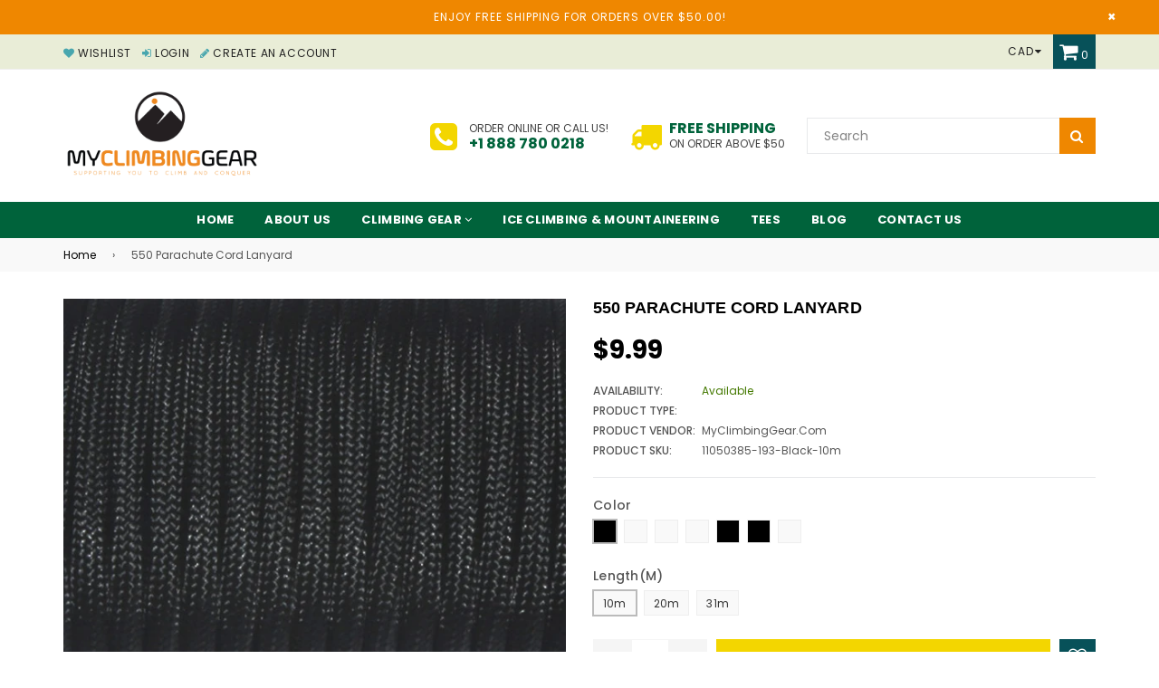

--- FILE ---
content_type: text/html; charset=utf-8
request_url: https://myclimbinggear.com/products/550-parachute-cord-lanyard
body_size: 24558
content:
<!doctype html>
<!--[if IE 9]> <html class="ie9 no-js" lang="en" > <![endif]-->
<!--[if (gt IE 9)|!(IE)]><!--> <html class="no-js" lang="en" > <!--<![endif]-->
<head>
  <meta charset="utf-8">
  <meta http-equiv="X-UA-Compatible" content="IE=edge,chrome=1">
  <meta name="viewport" content="width=device-width,initial-scale=1">
  <meta name="theme-color" content="#f3d600">
  <meta name="google-site-verification" content="Bd1u9pvj722sGVEa_JLqKMrjoFStj1_J0egkUheN6oU" />
  <link rel="canonical" href="https://myclimbinggear.com/products/550-parachute-cord-lanyard">

  
    <link rel="shortcut icon" href="//myclimbinggear.com/cdn/shop/files/favicon_32x32.png?v=1613722577" type="image/png">
  

  
  <title>
    550 Parachute Cord Lanyard
    
    
    
      &ndash; MyClimbingGear.com
    
  </title>

  
    <meta name="description" content="Features: COMMERICAL GRADE TYPE III: Our 7 inner strand 550 paracord is certified commercial grade. Rated at a tensile strength of 550lbs, this cord has a 5/32&quot; diameter and is available in a length of 100 feet. IDEAL FOR OUTDOOR USE: Paracord is useful when you are camping, hiking, tenting, boating, and hunting. Pack ">
  

  <!-- /snippets/social-meta-tags.liquid -->
<meta property="og:site_name" content="MyClimbingGear.com">
<meta property="og:url" content="https://myclimbinggear.com/products/550-parachute-cord-lanyard">
<meta property="og:title" content="550 Parachute Cord Lanyard">
<meta property="og:type" content="product">
<meta property="og:description" content="Features: COMMERICAL GRADE TYPE III: Our 7 inner strand 550 paracord is certified commercial grade. Rated at a tensile strength of 550lbs, this cord has a 5/32&quot; diameter and is available in a length of 100 feet. IDEAL FOR OUTDOOR USE: Paracord is useful when you are camping, hiking, tenting, boating, and hunting. Pack "><meta property="og:price:amount" content="9.99">
  <meta property="og:price:currency" content="CAD"><meta property="og:image" content="http://myclimbinggear.com/cdn/shop/products/product-image-464677268_1024x1024.jpg?v=1571708416"><meta property="og:image" content="http://myclimbinggear.com/cdn/shop/products/product-image-464677277_1024x1024.jpg?v=1571708416"><meta property="og:image" content="http://myclimbinggear.com/cdn/shop/products/product-image-464677274_1024x1024.jpg?v=1571708416">
<meta property="og:image:secure_url" content="https://myclimbinggear.com/cdn/shop/products/product-image-464677268_1024x1024.jpg?v=1571708416"><meta property="og:image:secure_url" content="https://myclimbinggear.com/cdn/shop/products/product-image-464677277_1024x1024.jpg?v=1571708416"><meta property="og:image:secure_url" content="https://myclimbinggear.com/cdn/shop/products/product-image-464677274_1024x1024.jpg?v=1571708416">

<meta name="twitter:site" content="@climbing_my">
<meta name="twitter:card" content="summary_large_image">
<meta name="twitter:title" content="550 Parachute Cord Lanyard">
<meta name="twitter:description" content="Features: COMMERICAL GRADE TYPE III: Our 7 inner strand 550 paracord is certified commercial grade. Rated at a tensile strength of 550lbs, this cord has a 5/32&quot; diameter and is available in a length of 100 feet. IDEAL FOR OUTDOOR USE: Paracord is useful when you are camping, hiking, tenting, boating, and hunting. Pack ">

  
  <!-- main js -->
  <!--[if (gt IE 9)|!(IE)]><!--><script src="//myclimbinggear.com/cdn/shop/t/2/assets/jquery.min.js?v=98014222988859431451536214064" async="async"></script><!--<![endif]-->
  <!--[if lte IE 9]><script src="//myclimbinggear.com/cdn/shop/t/2/assets/jquery.min.js?v=98014222988859431451536214064"></script><![endif]-->
  
  <!-- css -->
    
    <link href="//myclimbinggear.com/cdn/shop/t/2/assets/theme.scss.css?v=172435892370359921671661902778" rel="stylesheet" type="text/css" media="all" />
  
 
  
  <script>
    var theme = {
      strings: {
        addToCart: "Add to cart",
        soldOut: "Sold out",
        unavailable: "Unavailable",
        showMore: "Show More",
        showLess: "Show Less"
      },
      moneyFormat: "${{amount}}"
    }
	theme.rtl = false;
    theme.ajax_cart = true;
    theme.fixedHeader = true;
    theme.animation = true;
    theme.animationMobile = true;
      
    document.documentElement.className = document.documentElement.className.replace('no-js', 'js');
  </script>
  <script>window.performance && window.performance.mark && window.performance.mark('shopify.content_for_header.start');</script><meta id="shopify-digital-wallet" name="shopify-digital-wallet" content="/3396173936/digital_wallets/dialog">
<meta name="shopify-checkout-api-token" content="506676c51bb027c1ae3db72bc466b659">
<meta id="in-context-paypal-metadata" data-shop-id="3396173936" data-venmo-supported="false" data-environment="production" data-locale="en_US" data-paypal-v4="true" data-currency="CAD">
<link rel="alternate" type="application/json+oembed" href="https://myclimbinggear.com/products/550-parachute-cord-lanyard.oembed">
<script async="async" src="/checkouts/internal/preloads.js?locale=en-CA"></script>
<script id="shopify-features" type="application/json">{"accessToken":"506676c51bb027c1ae3db72bc466b659","betas":["rich-media-storefront-analytics"],"domain":"myclimbinggear.com","predictiveSearch":true,"shopId":3396173936,"locale":"en"}</script>
<script>var Shopify = Shopify || {};
Shopify.shop = "myclimbinggear-com.myshopify.com";
Shopify.locale = "en";
Shopify.currency = {"active":"CAD","rate":"1.0"};
Shopify.country = "CA";
Shopify.theme = {"name":"nexgeek-default","id":35603087472,"schema_name":"NexGeek Sectioned","schema_version":"2.0.1","theme_store_id":null,"role":"main"};
Shopify.theme.handle = "null";
Shopify.theme.style = {"id":null,"handle":null};
Shopify.cdnHost = "myclimbinggear.com/cdn";
Shopify.routes = Shopify.routes || {};
Shopify.routes.root = "/";</script>
<script type="module">!function(o){(o.Shopify=o.Shopify||{}).modules=!0}(window);</script>
<script>!function(o){function n(){var o=[];function n(){o.push(Array.prototype.slice.apply(arguments))}return n.q=o,n}var t=o.Shopify=o.Shopify||{};t.loadFeatures=n(),t.autoloadFeatures=n()}(window);</script>
<script id="shop-js-analytics" type="application/json">{"pageType":"product"}</script>
<script defer="defer" async type="module" src="//myclimbinggear.com/cdn/shopifycloud/shop-js/modules/v2/client.init-shop-cart-sync_C5BV16lS.en.esm.js"></script>
<script defer="defer" async type="module" src="//myclimbinggear.com/cdn/shopifycloud/shop-js/modules/v2/chunk.common_CygWptCX.esm.js"></script>
<script type="module">
  await import("//myclimbinggear.com/cdn/shopifycloud/shop-js/modules/v2/client.init-shop-cart-sync_C5BV16lS.en.esm.js");
await import("//myclimbinggear.com/cdn/shopifycloud/shop-js/modules/v2/chunk.common_CygWptCX.esm.js");

  window.Shopify.SignInWithShop?.initShopCartSync?.({"fedCMEnabled":true,"windoidEnabled":true});

</script>
<script>(function() {
  var isLoaded = false;
  function asyncLoad() {
    if (isLoaded) return;
    isLoaded = true;
    var urls = ["https:\/\/leadslide.com\/js\/shopify\/apps\/leadslide-js\/1\/LS-4jmEc-1537168784?shop=myclimbinggear-com.myshopify.com","https:\/\/chimpstatic.com\/mcjs-connected\/js\/users\/baed978209c9d8752ab269d53\/ee556be368adf85ebc09139d9.js?shop=myclimbinggear-com.myshopify.com","https:\/\/trustbadge.shopclimb.com\/files\/js\/dist\/trustbadge.min.js?shop=myclimbinggear-com.myshopify.com"];
    for (var i = 0; i < urls.length; i++) {
      var s = document.createElement('script');
      s.type = 'text/javascript';
      s.async = true;
      s.src = urls[i];
      var x = document.getElementsByTagName('script')[0];
      x.parentNode.insertBefore(s, x);
    }
  };
  if(window.attachEvent) {
    window.attachEvent('onload', asyncLoad);
  } else {
    window.addEventListener('load', asyncLoad, false);
  }
})();</script>
<script id="__st">var __st={"a":3396173936,"offset":-25200,"reqid":"76d90695-23a3-44e0-8595-b9cc8bdf5439-1768834088","pageurl":"myclimbinggear.com\/products\/550-parachute-cord-lanyard","u":"a4d9bd17ac13","p":"product","rtyp":"product","rid":1432303665264};</script>
<script>window.ShopifyPaypalV4VisibilityTracking = true;</script>
<script id="captcha-bootstrap">!function(){'use strict';const t='contact',e='account',n='new_comment',o=[[t,t],['blogs',n],['comments',n],[t,'customer']],c=[[e,'customer_login'],[e,'guest_login'],[e,'recover_customer_password'],[e,'create_customer']],r=t=>t.map((([t,e])=>`form[action*='/${t}']:not([data-nocaptcha='true']) input[name='form_type'][value='${e}']`)).join(','),a=t=>()=>t?[...document.querySelectorAll(t)].map((t=>t.form)):[];function s(){const t=[...o],e=r(t);return a(e)}const i='password',u='form_key',d=['recaptcha-v3-token','g-recaptcha-response','h-captcha-response',i],f=()=>{try{return window.sessionStorage}catch{return}},m='__shopify_v',_=t=>t.elements[u];function p(t,e,n=!1){try{const o=window.sessionStorage,c=JSON.parse(o.getItem(e)),{data:r}=function(t){const{data:e,action:n}=t;return t[m]||n?{data:e,action:n}:{data:t,action:n}}(c);for(const[e,n]of Object.entries(r))t.elements[e]&&(t.elements[e].value=n);n&&o.removeItem(e)}catch(o){console.error('form repopulation failed',{error:o})}}const l='form_type',E='cptcha';function T(t){t.dataset[E]=!0}const w=window,h=w.document,L='Shopify',v='ce_forms',y='captcha';let A=!1;((t,e)=>{const n=(g='f06e6c50-85a8-45c8-87d0-21a2b65856fe',I='https://cdn.shopify.com/shopifycloud/storefront-forms-hcaptcha/ce_storefront_forms_captcha_hcaptcha.v1.5.2.iife.js',D={infoText:'Protected by hCaptcha',privacyText:'Privacy',termsText:'Terms'},(t,e,n)=>{const o=w[L][v],c=o.bindForm;if(c)return c(t,g,e,D).then(n);var r;o.q.push([[t,g,e,D],n]),r=I,A||(h.body.append(Object.assign(h.createElement('script'),{id:'captcha-provider',async:!0,src:r})),A=!0)});var g,I,D;w[L]=w[L]||{},w[L][v]=w[L][v]||{},w[L][v].q=[],w[L][y]=w[L][y]||{},w[L][y].protect=function(t,e){n(t,void 0,e),T(t)},Object.freeze(w[L][y]),function(t,e,n,w,h,L){const[v,y,A,g]=function(t,e,n){const i=e?o:[],u=t?c:[],d=[...i,...u],f=r(d),m=r(i),_=r(d.filter((([t,e])=>n.includes(e))));return[a(f),a(m),a(_),s()]}(w,h,L),I=t=>{const e=t.target;return e instanceof HTMLFormElement?e:e&&e.form},D=t=>v().includes(t);t.addEventListener('submit',(t=>{const e=I(t);if(!e)return;const n=D(e)&&!e.dataset.hcaptchaBound&&!e.dataset.recaptchaBound,o=_(e),c=g().includes(e)&&(!o||!o.value);(n||c)&&t.preventDefault(),c&&!n&&(function(t){try{if(!f())return;!function(t){const e=f();if(!e)return;const n=_(t);if(!n)return;const o=n.value;o&&e.removeItem(o)}(t);const e=Array.from(Array(32),(()=>Math.random().toString(36)[2])).join('');!function(t,e){_(t)||t.append(Object.assign(document.createElement('input'),{type:'hidden',name:u})),t.elements[u].value=e}(t,e),function(t,e){const n=f();if(!n)return;const o=[...t.querySelectorAll(`input[type='${i}']`)].map((({name:t})=>t)),c=[...d,...o],r={};for(const[a,s]of new FormData(t).entries())c.includes(a)||(r[a]=s);n.setItem(e,JSON.stringify({[m]:1,action:t.action,data:r}))}(t,e)}catch(e){console.error('failed to persist form',e)}}(e),e.submit())}));const S=(t,e)=>{t&&!t.dataset[E]&&(n(t,e.some((e=>e===t))),T(t))};for(const o of['focusin','change'])t.addEventListener(o,(t=>{const e=I(t);D(e)&&S(e,y())}));const B=e.get('form_key'),M=e.get(l),P=B&&M;t.addEventListener('DOMContentLoaded',(()=>{const t=y();if(P)for(const e of t)e.elements[l].value===M&&p(e,B);[...new Set([...A(),...v().filter((t=>'true'===t.dataset.shopifyCaptcha))])].forEach((e=>S(e,t)))}))}(h,new URLSearchParams(w.location.search),n,t,e,['guest_login'])})(!0,!0)}();</script>
<script integrity="sha256-4kQ18oKyAcykRKYeNunJcIwy7WH5gtpwJnB7kiuLZ1E=" data-source-attribution="shopify.loadfeatures" defer="defer" src="//myclimbinggear.com/cdn/shopifycloud/storefront/assets/storefront/load_feature-a0a9edcb.js" crossorigin="anonymous"></script>
<script data-source-attribution="shopify.dynamic_checkout.dynamic.init">var Shopify=Shopify||{};Shopify.PaymentButton=Shopify.PaymentButton||{isStorefrontPortableWallets:!0,init:function(){window.Shopify.PaymentButton.init=function(){};var t=document.createElement("script");t.src="https://myclimbinggear.com/cdn/shopifycloud/portable-wallets/latest/portable-wallets.en.js",t.type="module",document.head.appendChild(t)}};
</script>
<script data-source-attribution="shopify.dynamic_checkout.buyer_consent">
  function portableWalletsHideBuyerConsent(e){var t=document.getElementById("shopify-buyer-consent"),n=document.getElementById("shopify-subscription-policy-button");t&&n&&(t.classList.add("hidden"),t.setAttribute("aria-hidden","true"),n.removeEventListener("click",e))}function portableWalletsShowBuyerConsent(e){var t=document.getElementById("shopify-buyer-consent"),n=document.getElementById("shopify-subscription-policy-button");t&&n&&(t.classList.remove("hidden"),t.removeAttribute("aria-hidden"),n.addEventListener("click",e))}window.Shopify?.PaymentButton&&(window.Shopify.PaymentButton.hideBuyerConsent=portableWalletsHideBuyerConsent,window.Shopify.PaymentButton.showBuyerConsent=portableWalletsShowBuyerConsent);
</script>
<script data-source-attribution="shopify.dynamic_checkout.cart.bootstrap">document.addEventListener("DOMContentLoaded",(function(){function t(){return document.querySelector("shopify-accelerated-checkout-cart, shopify-accelerated-checkout")}if(t())Shopify.PaymentButton.init();else{new MutationObserver((function(e,n){t()&&(Shopify.PaymentButton.init(),n.disconnect())})).observe(document.body,{childList:!0,subtree:!0})}}));
</script>
<link id="shopify-accelerated-checkout-styles" rel="stylesheet" media="screen" href="https://myclimbinggear.com/cdn/shopifycloud/portable-wallets/latest/accelerated-checkout-backwards-compat.css" crossorigin="anonymous">
<style id="shopify-accelerated-checkout-cart">
        #shopify-buyer-consent {
  margin-top: 1em;
  display: inline-block;
  width: 100%;
}

#shopify-buyer-consent.hidden {
  display: none;
}

#shopify-subscription-policy-button {
  background: none;
  border: none;
  padding: 0;
  text-decoration: underline;
  font-size: inherit;
  cursor: pointer;
}

#shopify-subscription-policy-button::before {
  box-shadow: none;
}

      </style>

<script>window.performance && window.performance.mark && window.performance.mark('shopify.content_for_header.end');</script>
<script type="text/javascript">var ryviu_user_settings = {"star":1,"hidedate":false,"noreview":true,"nonumber":false,"showspam":true,"image":true,"name":true,"translate":true,"form":{"colorTitle":"#696969","colorInput":"#464646","colorNotice":"#dd2c00","colorStarForm":"#ececec","starActivecolor":"#fdbc00","colorSubmit":"#ffffff","backgroundSubmit":"#00aeef","showtitleForm":false,"showTitle":false,"autoPublish":true,"loadAfterContentLoaded":true,"titleName":"Your Name","placeholderName":"John Smith","titleForm":"Rate Us","titleSuccess":"Thank you! Your review is submited.","noticeName":"Your name is required field","titleEmail":"Your Email","placeholderEmail":"example@yourdomain.com","noticeEmail":"Your email is required and valid email","titleSubject":"Review Title","placeholderSubject":"Look great","noticeSubject":"Title is required field","titleMessenger":"Review Content","noticeMessenger":"Your review is required field","placeholderMessenger":"Let us know what you think","titleSubmit":"SUBMIT YOUR REVIEWS"},"style":"style2","reviews_per_page":"10","order_by":"late","starStyle":"style1","starActiveStyle":"style1","starcolor":"#e6e6e6","dates":"d/M/yyyy","dateSelect":"dateDefaut","defautDate":"d/M/yyyy","title":false,"noavatar":false,"nostars":false,"customDate":"dd/MM/yy","starActivecolor":"#fdbc00","colorTitle":"#6c8187","colorAvatar":"#f8f8f8","colorWrite":"#ffffff","backgroundWrite":"#2d9aff","colorVerified":"#05d92d","nowrite":false,"disablePurchase":false,"disableWidget":false,"disableReply":false,"disableHelpul":false,"nolastname":false,"hideFlag":true,"RSA":{"enableVerifyEmail":false,"enableSocialAuth":false},"payment_type":"Monthly","reviewText":"reviews","outofText":"out of","starsText":"stars","helpulText":"Is this helpful?","ryplyText":"Comment","latestText":"Latest","oldestText":"Oldest","tstar5":"Excellent","tstar4":"Very Good","tstar3":"Average","tstar2":"Poor","tstar1":"Terrible","showingText":"Showing","ofText":"of","reviewsText":"reviews","noReviews":"No reviews","firstReview":"Write a first review now","showText":"Show:","sortbyText":"Sort by:","titleWrite":"Write a review","textVerified":"Verified Purchase","titleCustomer":"Customer Reviews","backgroundRyviu":"transparent","paddingTop":"0","paddingLeft":"0","paddingRight":"0","paddingBottom":"0","borderWidth":"0","borderStyle":"solid","borderColor":"#ffffff"};</script>
<link href="https://monorail-edge.shopifysvc.com" rel="dns-prefetch">
<script>(function(){if ("sendBeacon" in navigator && "performance" in window) {try {var session_token_from_headers = performance.getEntriesByType('navigation')[0].serverTiming.find(x => x.name == '_s').description;} catch {var session_token_from_headers = undefined;}var session_cookie_matches = document.cookie.match(/_shopify_s=([^;]*)/);var session_token_from_cookie = session_cookie_matches && session_cookie_matches.length === 2 ? session_cookie_matches[1] : "";var session_token = session_token_from_headers || session_token_from_cookie || "";function handle_abandonment_event(e) {var entries = performance.getEntries().filter(function(entry) {return /monorail-edge.shopifysvc.com/.test(entry.name);});if (!window.abandonment_tracked && entries.length === 0) {window.abandonment_tracked = true;var currentMs = Date.now();var navigation_start = performance.timing.navigationStart;var payload = {shop_id: 3396173936,url: window.location.href,navigation_start,duration: currentMs - navigation_start,session_token,page_type: "product"};window.navigator.sendBeacon("https://monorail-edge.shopifysvc.com/v1/produce", JSON.stringify({schema_id: "online_store_buyer_site_abandonment/1.1",payload: payload,metadata: {event_created_at_ms: currentMs,event_sent_at_ms: currentMs}}));}}window.addEventListener('pagehide', handle_abandonment_event);}}());</script>
<script id="web-pixels-manager-setup">(function e(e,d,r,n,o){if(void 0===o&&(o={}),!Boolean(null===(a=null===(i=window.Shopify)||void 0===i?void 0:i.analytics)||void 0===a?void 0:a.replayQueue)){var i,a;window.Shopify=window.Shopify||{};var t=window.Shopify;t.analytics=t.analytics||{};var s=t.analytics;s.replayQueue=[],s.publish=function(e,d,r){return s.replayQueue.push([e,d,r]),!0};try{self.performance.mark("wpm:start")}catch(e){}var l=function(){var e={modern:/Edge?\/(1{2}[4-9]|1[2-9]\d|[2-9]\d{2}|\d{4,})\.\d+(\.\d+|)|Firefox\/(1{2}[4-9]|1[2-9]\d|[2-9]\d{2}|\d{4,})\.\d+(\.\d+|)|Chrom(ium|e)\/(9{2}|\d{3,})\.\d+(\.\d+|)|(Maci|X1{2}).+ Version\/(15\.\d+|(1[6-9]|[2-9]\d|\d{3,})\.\d+)([,.]\d+|)( \(\w+\)|)( Mobile\/\w+|) Safari\/|Chrome.+OPR\/(9{2}|\d{3,})\.\d+\.\d+|(CPU[ +]OS|iPhone[ +]OS|CPU[ +]iPhone|CPU IPhone OS|CPU iPad OS)[ +]+(15[._]\d+|(1[6-9]|[2-9]\d|\d{3,})[._]\d+)([._]\d+|)|Android:?[ /-](13[3-9]|1[4-9]\d|[2-9]\d{2}|\d{4,})(\.\d+|)(\.\d+|)|Android.+Firefox\/(13[5-9]|1[4-9]\d|[2-9]\d{2}|\d{4,})\.\d+(\.\d+|)|Android.+Chrom(ium|e)\/(13[3-9]|1[4-9]\d|[2-9]\d{2}|\d{4,})\.\d+(\.\d+|)|SamsungBrowser\/([2-9]\d|\d{3,})\.\d+/,legacy:/Edge?\/(1[6-9]|[2-9]\d|\d{3,})\.\d+(\.\d+|)|Firefox\/(5[4-9]|[6-9]\d|\d{3,})\.\d+(\.\d+|)|Chrom(ium|e)\/(5[1-9]|[6-9]\d|\d{3,})\.\d+(\.\d+|)([\d.]+$|.*Safari\/(?![\d.]+ Edge\/[\d.]+$))|(Maci|X1{2}).+ Version\/(10\.\d+|(1[1-9]|[2-9]\d|\d{3,})\.\d+)([,.]\d+|)( \(\w+\)|)( Mobile\/\w+|) Safari\/|Chrome.+OPR\/(3[89]|[4-9]\d|\d{3,})\.\d+\.\d+|(CPU[ +]OS|iPhone[ +]OS|CPU[ +]iPhone|CPU IPhone OS|CPU iPad OS)[ +]+(10[._]\d+|(1[1-9]|[2-9]\d|\d{3,})[._]\d+)([._]\d+|)|Android:?[ /-](13[3-9]|1[4-9]\d|[2-9]\d{2}|\d{4,})(\.\d+|)(\.\d+|)|Mobile Safari.+OPR\/([89]\d|\d{3,})\.\d+\.\d+|Android.+Firefox\/(13[5-9]|1[4-9]\d|[2-9]\d{2}|\d{4,})\.\d+(\.\d+|)|Android.+Chrom(ium|e)\/(13[3-9]|1[4-9]\d|[2-9]\d{2}|\d{4,})\.\d+(\.\d+|)|Android.+(UC? ?Browser|UCWEB|U3)[ /]?(15\.([5-9]|\d{2,})|(1[6-9]|[2-9]\d|\d{3,})\.\d+)\.\d+|SamsungBrowser\/(5\.\d+|([6-9]|\d{2,})\.\d+)|Android.+MQ{2}Browser\/(14(\.(9|\d{2,})|)|(1[5-9]|[2-9]\d|\d{3,})(\.\d+|))(\.\d+|)|K[Aa][Ii]OS\/(3\.\d+|([4-9]|\d{2,})\.\d+)(\.\d+|)/},d=e.modern,r=e.legacy,n=navigator.userAgent;return n.match(d)?"modern":n.match(r)?"legacy":"unknown"}(),u="modern"===l?"modern":"legacy",c=(null!=n?n:{modern:"",legacy:""})[u],f=function(e){return[e.baseUrl,"/wpm","/b",e.hashVersion,"modern"===e.buildTarget?"m":"l",".js"].join("")}({baseUrl:d,hashVersion:r,buildTarget:u}),m=function(e){var d=e.version,r=e.bundleTarget,n=e.surface,o=e.pageUrl,i=e.monorailEndpoint;return{emit:function(e){var a=e.status,t=e.errorMsg,s=(new Date).getTime(),l=JSON.stringify({metadata:{event_sent_at_ms:s},events:[{schema_id:"web_pixels_manager_load/3.1",payload:{version:d,bundle_target:r,page_url:o,status:a,surface:n,error_msg:t},metadata:{event_created_at_ms:s}}]});if(!i)return console&&console.warn&&console.warn("[Web Pixels Manager] No Monorail endpoint provided, skipping logging."),!1;try{return self.navigator.sendBeacon.bind(self.navigator)(i,l)}catch(e){}var u=new XMLHttpRequest;try{return u.open("POST",i,!0),u.setRequestHeader("Content-Type","text/plain"),u.send(l),!0}catch(e){return console&&console.warn&&console.warn("[Web Pixels Manager] Got an unhandled error while logging to Monorail."),!1}}}}({version:r,bundleTarget:l,surface:e.surface,pageUrl:self.location.href,monorailEndpoint:e.monorailEndpoint});try{o.browserTarget=l,function(e){var d=e.src,r=e.async,n=void 0===r||r,o=e.onload,i=e.onerror,a=e.sri,t=e.scriptDataAttributes,s=void 0===t?{}:t,l=document.createElement("script"),u=document.querySelector("head"),c=document.querySelector("body");if(l.async=n,l.src=d,a&&(l.integrity=a,l.crossOrigin="anonymous"),s)for(var f in s)if(Object.prototype.hasOwnProperty.call(s,f))try{l.dataset[f]=s[f]}catch(e){}if(o&&l.addEventListener("load",o),i&&l.addEventListener("error",i),u)u.appendChild(l);else{if(!c)throw new Error("Did not find a head or body element to append the script");c.appendChild(l)}}({src:f,async:!0,onload:function(){if(!function(){var e,d;return Boolean(null===(d=null===(e=window.Shopify)||void 0===e?void 0:e.analytics)||void 0===d?void 0:d.initialized)}()){var d=window.webPixelsManager.init(e)||void 0;if(d){var r=window.Shopify.analytics;r.replayQueue.forEach((function(e){var r=e[0],n=e[1],o=e[2];d.publishCustomEvent(r,n,o)})),r.replayQueue=[],r.publish=d.publishCustomEvent,r.visitor=d.visitor,r.initialized=!0}}},onerror:function(){return m.emit({status:"failed",errorMsg:"".concat(f," has failed to load")})},sri:function(e){var d=/^sha384-[A-Za-z0-9+/=]+$/;return"string"==typeof e&&d.test(e)}(c)?c:"",scriptDataAttributes:o}),m.emit({status:"loading"})}catch(e){m.emit({status:"failed",errorMsg:(null==e?void 0:e.message)||"Unknown error"})}}})({shopId: 3396173936,storefrontBaseUrl: "https://myclimbinggear.com",extensionsBaseUrl: "https://extensions.shopifycdn.com/cdn/shopifycloud/web-pixels-manager",monorailEndpoint: "https://monorail-edge.shopifysvc.com/unstable/produce_batch",surface: "storefront-renderer",enabledBetaFlags: ["2dca8a86"],webPixelsConfigList: [{"id":"shopify-app-pixel","configuration":"{}","eventPayloadVersion":"v1","runtimeContext":"STRICT","scriptVersion":"0450","apiClientId":"shopify-pixel","type":"APP","privacyPurposes":["ANALYTICS","MARKETING"]},{"id":"shopify-custom-pixel","eventPayloadVersion":"v1","runtimeContext":"LAX","scriptVersion":"0450","apiClientId":"shopify-pixel","type":"CUSTOM","privacyPurposes":["ANALYTICS","MARKETING"]}],isMerchantRequest: false,initData: {"shop":{"name":"MyClimbingGear.com","paymentSettings":{"currencyCode":"CAD"},"myshopifyDomain":"myclimbinggear-com.myshopify.com","countryCode":"CA","storefrontUrl":"https:\/\/myclimbinggear.com"},"customer":null,"cart":null,"checkout":null,"productVariants":[{"price":{"amount":9.99,"currencyCode":"CAD"},"product":{"title":"550 Parachute Cord Lanyard","vendor":"MyClimbingGear.com","id":"1432303665264","untranslatedTitle":"550 Parachute Cord Lanyard","url":"\/products\/550-parachute-cord-lanyard","type":""},"id":"12950097002608","image":{"src":"\/\/myclimbinggear.com\/cdn\/shop\/products\/product-image-464677274.jpg?v=1571708416"},"sku":"11050385-193-black-10m","title":"193 BLACK \/ 10m","untranslatedTitle":"193 BLACK \/ 10m"},{"price":{"amount":9.99,"currencyCode":"CAD"},"product":{"title":"550 Parachute Cord Lanyard","vendor":"MyClimbingGear.com","id":"1432303665264","untranslatedTitle":"550 Parachute Cord Lanyard","url":"\/products\/550-parachute-cord-lanyard","type":""},"id":"12950097035376","image":{"src":"\/\/myclimbinggear.com\/cdn\/shop\/products\/product-image-464677275.jpg?v=1571708416"},"sku":"11050385-182-armygreen-10m","title":"182 ArmyGreen \/ 10m","untranslatedTitle":"182 ArmyGreen \/ 10m"},{"price":{"amount":9.99,"currencyCode":"CAD"},"product":{"title":"550 Parachute Cord Lanyard","vendor":"MyClimbingGear.com","id":"1432303665264","untranslatedTitle":"550 Parachute Cord Lanyard","url":"\/products\/550-parachute-cord-lanyard","type":""},"id":"12950097068144","image":{"src":"\/\/myclimbinggear.com\/cdn\/shop\/products\/product-image-464677276.jpg?v=1571708416"},"sku":"11050385-26-green-camouflage-10m","title":"26 Green camouflage \/ 10m","untranslatedTitle":"26 Green camouflage \/ 10m"},{"price":{"amount":9.99,"currencyCode":"CAD"},"product":{"title":"550 Parachute Cord Lanyard","vendor":"MyClimbingGear.com","id":"1432303665264","untranslatedTitle":"550 Parachute Cord Lanyard","url":"\/products\/550-parachute-cord-lanyard","type":""},"id":"12950097100912","image":{"src":"\/\/myclimbinggear.com\/cdn\/shop\/products\/product-image-464677277.jpg?v=1571708416"},"sku":"11050385-13-desert-camouflage-10m","title":"13 Desert camouflage \/ 10m","untranslatedTitle":"13 Desert camouflage \/ 10m"},{"price":{"amount":9.99,"currencyCode":"CAD"},"product":{"title":"550 Parachute Cord Lanyard","vendor":"MyClimbingGear.com","id":"1432303665264","untranslatedTitle":"550 Parachute Cord Lanyard","url":"\/products\/550-parachute-cord-lanyard","type":""},"id":"12950097133680","image":{"src":"\/\/myclimbinggear.com\/cdn\/shop\/products\/product-image-464677278.jpg?v=1571708416"},"sku":"11050385-11-orange-and-black-10m","title":"11 Orange and black \/ 10m","untranslatedTitle":"11 Orange and black \/ 10m"},{"price":{"amount":9.99,"currencyCode":"CAD"},"product":{"title":"550 Parachute Cord Lanyard","vendor":"MyClimbingGear.com","id":"1432303665264","untranslatedTitle":"550 Parachute Cord Lanyard","url":"\/products\/550-parachute-cord-lanyard","type":""},"id":"12950097166448","image":{"src":"\/\/myclimbinggear.com\/cdn\/shop\/products\/product-image-464677279.jpg?v=1571708416"},"sku":"11050385-07-white-and-black-10m","title":"07 White and Black \/ 10m","untranslatedTitle":"07 White and Black \/ 10m"},{"price":{"amount":9.99,"currencyCode":"CAD"},"product":{"title":"550 Parachute Cord Lanyard","vendor":"MyClimbingGear.com","id":"1432303665264","untranslatedTitle":"550 Parachute Cord Lanyard","url":"\/products\/550-parachute-cord-lanyard","type":""},"id":"12950097199216","image":{"src":"\/\/myclimbinggear.com\/cdn\/shop\/products\/product-image-464677268.jpg?v=1571708416"},"sku":"11050385-other-colors-message-10m","title":"Other colors message \/ 10m","untranslatedTitle":"Other colors message \/ 10m"},{"price":{"amount":9.99,"currencyCode":"CAD"},"product":{"title":"550 Parachute Cord Lanyard","vendor":"MyClimbingGear.com","id":"1432303665264","untranslatedTitle":"550 Parachute Cord Lanyard","url":"\/products\/550-parachute-cord-lanyard","type":""},"id":"12950097231984","image":{"src":"\/\/myclimbinggear.com\/cdn\/shop\/products\/product-image-464677274.jpg?v=1571708416"},"sku":"11050385-193-black-20m","title":"193 BLACK \/ 20m","untranslatedTitle":"193 BLACK \/ 20m"},{"price":{"amount":9.99,"currencyCode":"CAD"},"product":{"title":"550 Parachute Cord Lanyard","vendor":"MyClimbingGear.com","id":"1432303665264","untranslatedTitle":"550 Parachute Cord Lanyard","url":"\/products\/550-parachute-cord-lanyard","type":""},"id":"12950097264752","image":{"src":"\/\/myclimbinggear.com\/cdn\/shop\/products\/product-image-464677275.jpg?v=1571708416"},"sku":"11050385-182-armygreen-20m","title":"182 ArmyGreen \/ 20m","untranslatedTitle":"182 ArmyGreen \/ 20m"},{"price":{"amount":9.99,"currencyCode":"CAD"},"product":{"title":"550 Parachute Cord Lanyard","vendor":"MyClimbingGear.com","id":"1432303665264","untranslatedTitle":"550 Parachute Cord Lanyard","url":"\/products\/550-parachute-cord-lanyard","type":""},"id":"12950097297520","image":{"src":"\/\/myclimbinggear.com\/cdn\/shop\/products\/product-image-464677276.jpg?v=1571708416"},"sku":"11050385-26-green-camouflage-20m","title":"26 Green camouflage \/ 20m","untranslatedTitle":"26 Green camouflage \/ 20m"},{"price":{"amount":9.99,"currencyCode":"CAD"},"product":{"title":"550 Parachute Cord Lanyard","vendor":"MyClimbingGear.com","id":"1432303665264","untranslatedTitle":"550 Parachute Cord Lanyard","url":"\/products\/550-parachute-cord-lanyard","type":""},"id":"12950097330288","image":{"src":"\/\/myclimbinggear.com\/cdn\/shop\/products\/product-image-464677277.jpg?v=1571708416"},"sku":"11050385-13-desert-camouflage-20m","title":"13 Desert camouflage \/ 20m","untranslatedTitle":"13 Desert camouflage \/ 20m"},{"price":{"amount":9.99,"currencyCode":"CAD"},"product":{"title":"550 Parachute Cord Lanyard","vendor":"MyClimbingGear.com","id":"1432303665264","untranslatedTitle":"550 Parachute Cord Lanyard","url":"\/products\/550-parachute-cord-lanyard","type":""},"id":"12950097363056","image":{"src":"\/\/myclimbinggear.com\/cdn\/shop\/products\/product-image-464677278.jpg?v=1571708416"},"sku":"11050385-11-orange-and-black-20m","title":"11 Orange and black \/ 20m","untranslatedTitle":"11 Orange and black \/ 20m"},{"price":{"amount":9.99,"currencyCode":"CAD"},"product":{"title":"550 Parachute Cord Lanyard","vendor":"MyClimbingGear.com","id":"1432303665264","untranslatedTitle":"550 Parachute Cord Lanyard","url":"\/products\/550-parachute-cord-lanyard","type":""},"id":"12950097395824","image":{"src":"\/\/myclimbinggear.com\/cdn\/shop\/products\/product-image-464677279.jpg?v=1571708416"},"sku":"11050385-07-white-and-black-20m","title":"07 White and Black \/ 20m","untranslatedTitle":"07 White and Black \/ 20m"},{"price":{"amount":9.99,"currencyCode":"CAD"},"product":{"title":"550 Parachute Cord Lanyard","vendor":"MyClimbingGear.com","id":"1432303665264","untranslatedTitle":"550 Parachute Cord Lanyard","url":"\/products\/550-parachute-cord-lanyard","type":""},"id":"12950097428592","image":{"src":"\/\/myclimbinggear.com\/cdn\/shop\/products\/product-image-464677268.jpg?v=1571708416"},"sku":"11050385-other-colors-message-20m","title":"Other colors message \/ 20m","untranslatedTitle":"Other colors message \/ 20m"},{"price":{"amount":9.99,"currencyCode":"CAD"},"product":{"title":"550 Parachute Cord Lanyard","vendor":"MyClimbingGear.com","id":"1432303665264","untranslatedTitle":"550 Parachute Cord Lanyard","url":"\/products\/550-parachute-cord-lanyard","type":""},"id":"12950097461360","image":{"src":"\/\/myclimbinggear.com\/cdn\/shop\/products\/product-image-464677274.jpg?v=1571708416"},"sku":"11050385-193-black-31m","title":"193 BLACK \/ 31m","untranslatedTitle":"193 BLACK \/ 31m"},{"price":{"amount":9.99,"currencyCode":"CAD"},"product":{"title":"550 Parachute Cord Lanyard","vendor":"MyClimbingGear.com","id":"1432303665264","untranslatedTitle":"550 Parachute Cord Lanyard","url":"\/products\/550-parachute-cord-lanyard","type":""},"id":"12950097494128","image":{"src":"\/\/myclimbinggear.com\/cdn\/shop\/products\/product-image-464677275.jpg?v=1571708416"},"sku":"11050385-182-armygreen-31m","title":"182 ArmyGreen \/ 31m","untranslatedTitle":"182 ArmyGreen \/ 31m"},{"price":{"amount":9.99,"currencyCode":"CAD"},"product":{"title":"550 Parachute Cord Lanyard","vendor":"MyClimbingGear.com","id":"1432303665264","untranslatedTitle":"550 Parachute Cord Lanyard","url":"\/products\/550-parachute-cord-lanyard","type":""},"id":"12950097526896","image":{"src":"\/\/myclimbinggear.com\/cdn\/shop\/products\/product-image-464677276.jpg?v=1571708416"},"sku":"11050385-26-green-camouflage-31m","title":"26 Green camouflage \/ 31m","untranslatedTitle":"26 Green camouflage \/ 31m"},{"price":{"amount":9.99,"currencyCode":"CAD"},"product":{"title":"550 Parachute Cord Lanyard","vendor":"MyClimbingGear.com","id":"1432303665264","untranslatedTitle":"550 Parachute Cord Lanyard","url":"\/products\/550-parachute-cord-lanyard","type":""},"id":"12950097559664","image":{"src":"\/\/myclimbinggear.com\/cdn\/shop\/products\/product-image-464677277.jpg?v=1571708416"},"sku":"11050385-13-desert-camouflage-31m","title":"13 Desert camouflage \/ 31m","untranslatedTitle":"13 Desert camouflage \/ 31m"},{"price":{"amount":9.99,"currencyCode":"CAD"},"product":{"title":"550 Parachute Cord Lanyard","vendor":"MyClimbingGear.com","id":"1432303665264","untranslatedTitle":"550 Parachute Cord Lanyard","url":"\/products\/550-parachute-cord-lanyard","type":""},"id":"12950097592432","image":{"src":"\/\/myclimbinggear.com\/cdn\/shop\/products\/product-image-464677278.jpg?v=1571708416"},"sku":"11050385-11-orange-and-black-31m","title":"11 Orange and black \/ 31m","untranslatedTitle":"11 Orange and black \/ 31m"},{"price":{"amount":9.99,"currencyCode":"CAD"},"product":{"title":"550 Parachute Cord Lanyard","vendor":"MyClimbingGear.com","id":"1432303665264","untranslatedTitle":"550 Parachute Cord Lanyard","url":"\/products\/550-parachute-cord-lanyard","type":""},"id":"12950097625200","image":{"src":"\/\/myclimbinggear.com\/cdn\/shop\/products\/product-image-464677279.jpg?v=1571708416"},"sku":"11050385-07-white-and-black-31m","title":"07 White and Black \/ 31m","untranslatedTitle":"07 White and Black \/ 31m"},{"price":{"amount":9.99,"currencyCode":"CAD"},"product":{"title":"550 Parachute Cord Lanyard","vendor":"MyClimbingGear.com","id":"1432303665264","untranslatedTitle":"550 Parachute Cord Lanyard","url":"\/products\/550-parachute-cord-lanyard","type":""},"id":"12950097657968","image":{"src":"\/\/myclimbinggear.com\/cdn\/shop\/products\/product-image-464677268.jpg?v=1571708416"},"sku":"11050385-other-colors-message-31m","title":"Other colors message \/ 31m","untranslatedTitle":"Other colors message \/ 31m"}],"purchasingCompany":null},},"https://myclimbinggear.com/cdn","fcfee988w5aeb613cpc8e4bc33m6693e112",{"modern":"","legacy":""},{"shopId":"3396173936","storefrontBaseUrl":"https:\/\/myclimbinggear.com","extensionBaseUrl":"https:\/\/extensions.shopifycdn.com\/cdn\/shopifycloud\/web-pixels-manager","surface":"storefront-renderer","enabledBetaFlags":"[\"2dca8a86\"]","isMerchantRequest":"false","hashVersion":"fcfee988w5aeb613cpc8e4bc33m6693e112","publish":"custom","events":"[[\"page_viewed\",{}],[\"product_viewed\",{\"productVariant\":{\"price\":{\"amount\":9.99,\"currencyCode\":\"CAD\"},\"product\":{\"title\":\"550 Parachute Cord Lanyard\",\"vendor\":\"MyClimbingGear.com\",\"id\":\"1432303665264\",\"untranslatedTitle\":\"550 Parachute Cord Lanyard\",\"url\":\"\/products\/550-parachute-cord-lanyard\",\"type\":\"\"},\"id\":\"12950097002608\",\"image\":{\"src\":\"\/\/myclimbinggear.com\/cdn\/shop\/products\/product-image-464677274.jpg?v=1571708416\"},\"sku\":\"11050385-193-black-10m\",\"title\":\"193 BLACK \/ 10m\",\"untranslatedTitle\":\"193 BLACK \/ 10m\"}}]]"});</script><script>
  window.ShopifyAnalytics = window.ShopifyAnalytics || {};
  window.ShopifyAnalytics.meta = window.ShopifyAnalytics.meta || {};
  window.ShopifyAnalytics.meta.currency = 'CAD';
  var meta = {"product":{"id":1432303665264,"gid":"gid:\/\/shopify\/Product\/1432303665264","vendor":"MyClimbingGear.com","type":"","handle":"550-parachute-cord-lanyard","variants":[{"id":12950097002608,"price":999,"name":"550 Parachute Cord Lanyard - 193 BLACK \/ 10m","public_title":"193 BLACK \/ 10m","sku":"11050385-193-black-10m"},{"id":12950097035376,"price":999,"name":"550 Parachute Cord Lanyard - 182 ArmyGreen \/ 10m","public_title":"182 ArmyGreen \/ 10m","sku":"11050385-182-armygreen-10m"},{"id":12950097068144,"price":999,"name":"550 Parachute Cord Lanyard - 26 Green camouflage \/ 10m","public_title":"26 Green camouflage \/ 10m","sku":"11050385-26-green-camouflage-10m"},{"id":12950097100912,"price":999,"name":"550 Parachute Cord Lanyard - 13 Desert camouflage \/ 10m","public_title":"13 Desert camouflage \/ 10m","sku":"11050385-13-desert-camouflage-10m"},{"id":12950097133680,"price":999,"name":"550 Parachute Cord Lanyard - 11 Orange and black \/ 10m","public_title":"11 Orange and black \/ 10m","sku":"11050385-11-orange-and-black-10m"},{"id":12950097166448,"price":999,"name":"550 Parachute Cord Lanyard - 07 White and Black \/ 10m","public_title":"07 White and Black \/ 10m","sku":"11050385-07-white-and-black-10m"},{"id":12950097199216,"price":999,"name":"550 Parachute Cord Lanyard - Other colors message \/ 10m","public_title":"Other colors message \/ 10m","sku":"11050385-other-colors-message-10m"},{"id":12950097231984,"price":999,"name":"550 Parachute Cord Lanyard - 193 BLACK \/ 20m","public_title":"193 BLACK \/ 20m","sku":"11050385-193-black-20m"},{"id":12950097264752,"price":999,"name":"550 Parachute Cord Lanyard - 182 ArmyGreen \/ 20m","public_title":"182 ArmyGreen \/ 20m","sku":"11050385-182-armygreen-20m"},{"id":12950097297520,"price":999,"name":"550 Parachute Cord Lanyard - 26 Green camouflage \/ 20m","public_title":"26 Green camouflage \/ 20m","sku":"11050385-26-green-camouflage-20m"},{"id":12950097330288,"price":999,"name":"550 Parachute Cord Lanyard - 13 Desert camouflage \/ 20m","public_title":"13 Desert camouflage \/ 20m","sku":"11050385-13-desert-camouflage-20m"},{"id":12950097363056,"price":999,"name":"550 Parachute Cord Lanyard - 11 Orange and black \/ 20m","public_title":"11 Orange and black \/ 20m","sku":"11050385-11-orange-and-black-20m"},{"id":12950097395824,"price":999,"name":"550 Parachute Cord Lanyard - 07 White and Black \/ 20m","public_title":"07 White and Black \/ 20m","sku":"11050385-07-white-and-black-20m"},{"id":12950097428592,"price":999,"name":"550 Parachute Cord Lanyard - Other colors message \/ 20m","public_title":"Other colors message \/ 20m","sku":"11050385-other-colors-message-20m"},{"id":12950097461360,"price":999,"name":"550 Parachute Cord Lanyard - 193 BLACK \/ 31m","public_title":"193 BLACK \/ 31m","sku":"11050385-193-black-31m"},{"id":12950097494128,"price":999,"name":"550 Parachute Cord Lanyard - 182 ArmyGreen \/ 31m","public_title":"182 ArmyGreen \/ 31m","sku":"11050385-182-armygreen-31m"},{"id":12950097526896,"price":999,"name":"550 Parachute Cord Lanyard - 26 Green camouflage \/ 31m","public_title":"26 Green camouflage \/ 31m","sku":"11050385-26-green-camouflage-31m"},{"id":12950097559664,"price":999,"name":"550 Parachute Cord Lanyard - 13 Desert camouflage \/ 31m","public_title":"13 Desert camouflage \/ 31m","sku":"11050385-13-desert-camouflage-31m"},{"id":12950097592432,"price":999,"name":"550 Parachute Cord Lanyard - 11 Orange and black \/ 31m","public_title":"11 Orange and black \/ 31m","sku":"11050385-11-orange-and-black-31m"},{"id":12950097625200,"price":999,"name":"550 Parachute Cord Lanyard - 07 White and Black \/ 31m","public_title":"07 White and Black \/ 31m","sku":"11050385-07-white-and-black-31m"},{"id":12950097657968,"price":999,"name":"550 Parachute Cord Lanyard - Other colors message \/ 31m","public_title":"Other colors message \/ 31m","sku":"11050385-other-colors-message-31m"}],"remote":false},"page":{"pageType":"product","resourceType":"product","resourceId":1432303665264,"requestId":"76d90695-23a3-44e0-8595-b9cc8bdf5439-1768834088"}};
  for (var attr in meta) {
    window.ShopifyAnalytics.meta[attr] = meta[attr];
  }
</script>
<script class="analytics">
  (function () {
    var customDocumentWrite = function(content) {
      var jquery = null;

      if (window.jQuery) {
        jquery = window.jQuery;
      } else if (window.Checkout && window.Checkout.$) {
        jquery = window.Checkout.$;
      }

      if (jquery) {
        jquery('body').append(content);
      }
    };

    var hasLoggedConversion = function(token) {
      if (token) {
        return document.cookie.indexOf('loggedConversion=' + token) !== -1;
      }
      return false;
    }

    var setCookieIfConversion = function(token) {
      if (token) {
        var twoMonthsFromNow = new Date(Date.now());
        twoMonthsFromNow.setMonth(twoMonthsFromNow.getMonth() + 2);

        document.cookie = 'loggedConversion=' + token + '; expires=' + twoMonthsFromNow;
      }
    }

    var trekkie = window.ShopifyAnalytics.lib = window.trekkie = window.trekkie || [];
    if (trekkie.integrations) {
      return;
    }
    trekkie.methods = [
      'identify',
      'page',
      'ready',
      'track',
      'trackForm',
      'trackLink'
    ];
    trekkie.factory = function(method) {
      return function() {
        var args = Array.prototype.slice.call(arguments);
        args.unshift(method);
        trekkie.push(args);
        return trekkie;
      };
    };
    for (var i = 0; i < trekkie.methods.length; i++) {
      var key = trekkie.methods[i];
      trekkie[key] = trekkie.factory(key);
    }
    trekkie.load = function(config) {
      trekkie.config = config || {};
      trekkie.config.initialDocumentCookie = document.cookie;
      var first = document.getElementsByTagName('script')[0];
      var script = document.createElement('script');
      script.type = 'text/javascript';
      script.onerror = function(e) {
        var scriptFallback = document.createElement('script');
        scriptFallback.type = 'text/javascript';
        scriptFallback.onerror = function(error) {
                var Monorail = {
      produce: function produce(monorailDomain, schemaId, payload) {
        var currentMs = new Date().getTime();
        var event = {
          schema_id: schemaId,
          payload: payload,
          metadata: {
            event_created_at_ms: currentMs,
            event_sent_at_ms: currentMs
          }
        };
        return Monorail.sendRequest("https://" + monorailDomain + "/v1/produce", JSON.stringify(event));
      },
      sendRequest: function sendRequest(endpointUrl, payload) {
        // Try the sendBeacon API
        if (window && window.navigator && typeof window.navigator.sendBeacon === 'function' && typeof window.Blob === 'function' && !Monorail.isIos12()) {
          var blobData = new window.Blob([payload], {
            type: 'text/plain'
          });

          if (window.navigator.sendBeacon(endpointUrl, blobData)) {
            return true;
          } // sendBeacon was not successful

        } // XHR beacon

        var xhr = new XMLHttpRequest();

        try {
          xhr.open('POST', endpointUrl);
          xhr.setRequestHeader('Content-Type', 'text/plain');
          xhr.send(payload);
        } catch (e) {
          console.log(e);
        }

        return false;
      },
      isIos12: function isIos12() {
        return window.navigator.userAgent.lastIndexOf('iPhone; CPU iPhone OS 12_') !== -1 || window.navigator.userAgent.lastIndexOf('iPad; CPU OS 12_') !== -1;
      }
    };
    Monorail.produce('monorail-edge.shopifysvc.com',
      'trekkie_storefront_load_errors/1.1',
      {shop_id: 3396173936,
      theme_id: 35603087472,
      app_name: "storefront",
      context_url: window.location.href,
      source_url: "//myclimbinggear.com/cdn/s/trekkie.storefront.cd680fe47e6c39ca5d5df5f0a32d569bc48c0f27.min.js"});

        };
        scriptFallback.async = true;
        scriptFallback.src = '//myclimbinggear.com/cdn/s/trekkie.storefront.cd680fe47e6c39ca5d5df5f0a32d569bc48c0f27.min.js';
        first.parentNode.insertBefore(scriptFallback, first);
      };
      script.async = true;
      script.src = '//myclimbinggear.com/cdn/s/trekkie.storefront.cd680fe47e6c39ca5d5df5f0a32d569bc48c0f27.min.js';
      first.parentNode.insertBefore(script, first);
    };
    trekkie.load(
      {"Trekkie":{"appName":"storefront","development":false,"defaultAttributes":{"shopId":3396173936,"isMerchantRequest":null,"themeId":35603087472,"themeCityHash":"7453709184525306259","contentLanguage":"en","currency":"CAD","eventMetadataId":"7006f8cc-4b22-4207-86e2-a9462af6598b"},"isServerSideCookieWritingEnabled":true,"monorailRegion":"shop_domain","enabledBetaFlags":["65f19447"]},"Session Attribution":{},"S2S":{"facebookCapiEnabled":false,"source":"trekkie-storefront-renderer","apiClientId":580111}}
    );

    var loaded = false;
    trekkie.ready(function() {
      if (loaded) return;
      loaded = true;

      window.ShopifyAnalytics.lib = window.trekkie;

      var originalDocumentWrite = document.write;
      document.write = customDocumentWrite;
      try { window.ShopifyAnalytics.merchantGoogleAnalytics.call(this); } catch(error) {};
      document.write = originalDocumentWrite;

      window.ShopifyAnalytics.lib.page(null,{"pageType":"product","resourceType":"product","resourceId":1432303665264,"requestId":"76d90695-23a3-44e0-8595-b9cc8bdf5439-1768834088","shopifyEmitted":true});

      var match = window.location.pathname.match(/checkouts\/(.+)\/(thank_you|post_purchase)/)
      var token = match? match[1]: undefined;
      if (!hasLoggedConversion(token)) {
        setCookieIfConversion(token);
        window.ShopifyAnalytics.lib.track("Viewed Product",{"currency":"CAD","variantId":12950097002608,"productId":1432303665264,"productGid":"gid:\/\/shopify\/Product\/1432303665264","name":"550 Parachute Cord Lanyard - 193 BLACK \/ 10m","price":"9.99","sku":"11050385-193-black-10m","brand":"MyClimbingGear.com","variant":"193 BLACK \/ 10m","category":"","nonInteraction":true,"remote":false},undefined,undefined,{"shopifyEmitted":true});
      window.ShopifyAnalytics.lib.track("monorail:\/\/trekkie_storefront_viewed_product\/1.1",{"currency":"CAD","variantId":12950097002608,"productId":1432303665264,"productGid":"gid:\/\/shopify\/Product\/1432303665264","name":"550 Parachute Cord Lanyard - 193 BLACK \/ 10m","price":"9.99","sku":"11050385-193-black-10m","brand":"MyClimbingGear.com","variant":"193 BLACK \/ 10m","category":"","nonInteraction":true,"remote":false,"referer":"https:\/\/myclimbinggear.com\/products\/550-parachute-cord-lanyard"});
      }
    });


        var eventsListenerScript = document.createElement('script');
        eventsListenerScript.async = true;
        eventsListenerScript.src = "//myclimbinggear.com/cdn/shopifycloud/storefront/assets/shop_events_listener-3da45d37.js";
        document.getElementsByTagName('head')[0].appendChild(eventsListenerScript);

})();</script>
<script
  defer
  src="https://myclimbinggear.com/cdn/shopifycloud/perf-kit/shopify-perf-kit-3.0.4.min.js"
  data-application="storefront-renderer"
  data-shop-id="3396173936"
  data-render-region="gcp-us-central1"
  data-page-type="product"
  data-theme-instance-id="35603087472"
  data-theme-name="NexGeek Sectioned"
  data-theme-version="2.0.1"
  data-monorail-region="shop_domain"
  data-resource-timing-sampling-rate="10"
  data-shs="true"
  data-shs-beacon="true"
  data-shs-export-with-fetch="true"
  data-shs-logs-sample-rate="1"
  data-shs-beacon-endpoint="https://myclimbinggear.com/api/collect"
></script>
</head>


<body class="template-product">
<div class="page-wrapper">
	<!-- site header -->
   	<div id="shopify-section-header" class="shopify-section"><div id="header" data-section-id="header" data-section-type="header-section">  

    <!-- top announcement -->
    
        <div class="notification-bar"> 
           
            <a href="/collections" class="notification-bar__message"> Enjoy Free Shipping For Orders Over $50.00! </a>
           
          <span class="close-announcement">&times;</span> 
        </div>
    
  
	<!-- top header -->
	<div class="top-header clearfix">
    	<div class="page-width">
          	<button type="button" class="btn--link js-mobile-nav-toggle open hidden-md hidden-lg">
                <i class="fa fa-bars" aria-hidden="true"></i>
				<i class="fa fa-times" aria-hidden="true"></i>
  	            <span class="icon__fallback-text">expand/collapse</span>
             </button>
  			
<div class="customer-links">
	<span class="user-menu"><i class="fa fa-user" aria-hidden="true"></i></span>
    <ul class="list-inline">
        
            <li><a href="/pages/wishlist"><i class="fa fa-heart" aria-hidden="true"></i> Wishlist</a></li>
        
        
            <li><a href="/account/login"><i class="fa fa-sign-in" aria-hidden="true"></i> Login</a></li>
            
                <li><a href="/account/register"><i class="fa fa-pencil" aria-hidden="true"></i> Create An Account</a></li>
            
        
    </ul>
</div>

			
				<div class="currency-picker">
  
  
  <span class="selected-currency">CAD</span>
  <ul id="currencies">
      
        
        <li data-currency="INR" class="">INR</li>
        
      
        
        <li data-currency="GBP" class="">GBP</li>
        
      
        
        <li data-currency="CAD" class="">CAD</li>
        
      
        
        <li data-currency="USD" class="">USD</li>
        
      
        
        <li data-currency="AUD" class="">AUD</li>
        
      
        
        <li data-currency="EUR" class="">EUR</li>
        
      
        
        <li data-currency="JPY" class="">JPY</li>
        
      
  </ul>
</div>
          	
            <a href="/cart" class="header-cart" title="Cart">
            	<i class="fa fa-shopping-cart" aria-hidden="true"></i><span id="CartCount" class="site-header__cart-count" data-cart-render="item_count">0</span>
			</a>
		</div>
	</div>
  
	<!-- main header -->
	<div class="header-wrap">
		<header class="page-width site-header" role="banner">    
        	<div class="grid grid--no-gutters grid--table">
              	
          		<!-- site logo -->
              	<div class="grid__item header-logo"> 
                    <div class="site-header__logo" itemscope itemtype="http://schema.org/Organization">
                    
                      <a href="/" itemprop="url" class="site-header__logo-image">
                        
                        <img src="//myclimbinggear.com/cdn/shop/files/Final-01_6a7f00be-9ac4-4b25-b5fb-79ca29a7db74_small.png?v=1613722577"
                             srcset="//myclimbinggear.com/cdn/shop/files/Final-01_6a7f00be-9ac4-4b25-b5fb-79ca29a7db74.png?v=1613722577 1x, //myclimbinggear.com/cdn/shop/files/Final-01_6a7f00be-9ac4-4b25-b5fb-79ca29a7db74.png?v=1613722577 1.1x"
                             alt="MyClimbingGear.com" itemprop="logo">
                      </a>
                              
                    </div>  
                </div>
              
 		  		<!-- logo left - features, search -->
                <div class="grid__item text-right">
                   	
                               
                            <div class="header-txt header-phone">
                                <i class="fa fa-phone-square" aria-hidden="true"></i>
                                <span class="lbl">Order Online or Call Us!</span>
                                +1 888 780 0218
                            </div>
                         
                        
                            <div class="header-txt header-ship">
                                <i class="fa fa-truck" aria-hidden="true"></i>
                                FREE Shipping
                                <span class="lbl">ON ORDER ABOVE $50</span>
                            </div>
                        
                  	
                    
					<!-- site search -->
                   	<div class="header-search">
						<form class="search search-bar__form" action="/search" method="get" role="search">
                           	<div class="input-group">
                           		<input class="input-group__field search__input" type="search" name="q" value="" placeholder="Search" aria-label="Search">
                               	<span class="input-group__btn">
                           			<button class="btn search__submit" type="submit"><i class="fa fa-search" aria-hidden="true"></i><span class="icon__fallback-text">Submit</span></button>
                               	</span>
                           	</div>
                       	</form>
                    </div>
                </div>
			</div>
		</header>
	</div>
</div>


</div>
   	<!-- site Navigation -->
   	<div id="shopify-section-navigation" class="shopify-section nav-section">
<nav class="site-navigation" id="AccessibleNav" role="navigation">
	
	
  		<a href="/" itemprop="url" class="sticky-logo"><i class="fa fa-home" aria-hidden="true"></i></a>
	
  	
  	<a href="/cart" class="header-cart sticky-cart" title="Cart">
		<i class="fa fa-shopping-cart" aria-hidden="true"></i><span id="CartCount" class="site-header__cart-count" data-cart-render="item_count">0</span>
  	</a>
	
  
  <div class="page-width">
    
    <!-- Main menu-->
    <ul id="siteNav" class="site-nav center">
    
        
        
            <li class="lvl1"><a href="/">Home</a></li>
        

        
        

        
        

        
        

        
        

        
        
    
        
        

        
        
            <li class="lvl1">
              <a href="/pages/about-us">
                	About Us
                	
              </a></li>
        

        
        

        
        

        
        

        
        
    
        
        

        
        

        
        

        
        

        
        
            <li class="lvl1 parent megamenu">
                <a href="/collections" class="">
                    Climbing Gear <i class="fa fa-angle-down" aria-hidden="true"></i>
                  	
                </a>
              	<div class="megamenu style3">
                  <div class="page-width">
                    <ul class="grid mmWrapper">
                        
                        
                        

                        

                        
                        <li class="grid__item large-up--one-quarter lvl-1">
                            <a href="javascript:voide(0);" class="lvl-1">
                              	<img src="//myclimbinggear.com/cdn/shop/files/Untitled_design_5.png?v=1613571641" alt="" />
                          		<span class="title">Safety</span>
                          	</a>
                            <ul>
                                
                                <li class="lvl-2"><a href="/collections/climbing-harnesses" class="site-nav">Harnesses</a></li>
                                
                                <li class="lvl-2"><a href="/collections/climbing-helmets" class="site-nav">Helmets</a></li>
                                
                                <li class="lvl-2"><a href="/collections/climbing-ropes" class="site-nav">Ropes & Lanyards</a></li>
                                
                                <li class="lvl-2"><a href="/collections/climbing-shoes" class="site-nav">Shoes</a></li>
                                
                            </ul>
                        </li>
                        

                        
                        <li class="grid__item large-up--one-quarter lvl-1">
                            <a href="javascript:voide(0);" class="lvl-1">
                              	<img src="//myclimbinggear.com/cdn/shop/files/Untitled_design_4.png?v=1613571641" alt="" />
                              	<span class="title">Basics</span>
                          	</a>
                            <ul>
                                
                                <li class="lvl-2"><a href="/collections/climbing-harnesses" class="site-nav lvl-2">Harnesses</a></li>
                                
                                <li class="lvl-2"><a href="/collections/climbing-helmets" class="site-nav lvl-2">Helmets</a></li>
                                
                                <li class="lvl-2"><a href="/collections/climbing-packs" class="site-nav lvl-2">Backpacks</a></li>
                                
                                <li class="lvl-2"><a href="/collections/climbing-ropes" class="site-nav lvl-2">Ropes & Lanyards</a></li>
                                
                                <li class="lvl-2"><a href="/collections/climbing-shoes" class="site-nav lvl-2">Shoes</a></li>
                                
                            </ul>
                        </li>
                        

                        
                        <li class="grid__item large-up--one-quarter lvl-1">
                            <a href="javascript:voide(0);" class="lvl-1">
                              	<img src="//myclimbinggear.com/cdn/shop/files/Untitled_design_3.png?v=1613571641" alt="" />
                          		<span class="title">Accessories</span>
                          	</a>
                            <ul>
                                
                                <li class="lvl-2"><a href="/collections/climbing-packs" class="site-nav">Backpacks</a></li>
                                
                                <li class="lvl-2"><a href="/collections/carabiners" class="site-nav">Carabiners</a></li>
                                
                                <li class="lvl-2"><a href="/collections/rings" class="site-nav">Rings</a></li>
                                
                                <li class="lvl-2"><a href="/collections/ropes" class="site-nav">Ropes</a></li>
                                
                            </ul>
                        </li>
                        

                        

                        
                    </ul>
                  </div>
              	</div>
            </li>
        

        
        
    
        
        

        
        
            <li class="lvl1">
              <a href="/collections/ice-climbing-mountaineering">
                	Ice Climbing & Mountaineering
                	
              </a></li>
        

        
        

        
        

        
        

        
        
    
        
        

        
        
            <li class="lvl1">
              <a href="/collections/climbing-tees">
                	Tees
                	
              </a></li>
        

        
        

        
        

        
        

        
        
    
        
        

        
        
            <li class="lvl1">
              <a href="/blogs/news">
                	Blog
                	
              </a></li>
        

        
        

        
        

        
        

        
        
    
        
        

        
        
            <li class="lvl1">
              <a href="/pages/contact-us">
                	Contact Us
                	
              </a></li>
        

        
        

        
        

        
        

        
        
    
    </ul>
  </div>
</nav>

<nav class="mobile-nav-wrapper" role="navigation">
  <div class="closemobileMenu"><i class="fa fa-times-circle pull-right" aria-hidden="true"></i> Close Menu</div>
    <ul id="MobileNav" class="mobile-nav">
    
        
        
            <li class="lvl1"><a href="/">Home</a></li>
        

        
        

        
        

        
        

        
        

        
        

    
        
        

        
        
            <li class="lvl1"><a href="/pages/about-us">About Us</a></li>
        

        
        

        
        

        
        

        
        

    
        
        

        
        

        
        

        
        

        
        
            <li class="lvl1 parent megamenu">
                <a href="/collections" class="">Climbing Gear <i class="fa fa-plus" aria-hidden="true"></i></a>
                <ul class="">
                  
                  <li class="lvl-1">
                    <a href="javascript:voide(0);" class="lvl-1">Safety<i class="fa fa-plus" aria-hidden="true"></i></a>
                    <ul>
                      
                      <li class="lvl-2"><a href="/collections/climbing-harnesses" class="site-nav">Harnesses</a></li>
                      
                      <li class="lvl-2"><a href="/collections/climbing-helmets" class="site-nav">Helmets</a></li>
                      
                      <li class="lvl-2"><a href="/collections/climbing-ropes" class="site-nav">Ropes & Lanyards</a></li>
                      
                      <li class="lvl-2"><a href="/collections/climbing-shoes" class="site-nav">Shoes</a></li>
                      
                    </ul>
                  </li>
                  

                  
                  <li class="lvl-1">
                    <a href="javascript:voide(0);" class="lvl-1">Basics<i class="fa fa-plus" aria-hidden="true"></i></a>
                    <ul>
                      
                      <li class="lvl-2"><a href="/collections/climbing-harnesses" class="site-nav lvl-2">Harnesses</a></li>
                      
                      <li class="lvl-2"><a href="/collections/climbing-helmets" class="site-nav lvl-2">Helmets</a></li>
                      
                      <li class="lvl-2"><a href="/collections/climbing-packs" class="site-nav lvl-2">Backpacks</a></li>
                      
                      <li class="lvl-2"><a href="/collections/climbing-ropes" class="site-nav lvl-2">Ropes & Lanyards</a></li>
                      
                      <li class="lvl-2"><a href="/collections/climbing-shoes" class="site-nav lvl-2">Shoes</a></li>
                      
                    </ul>
                  </li>
                  

                  
                  <li class="lvl-1">
                    <a href="javascript:voide(0);" class="lvl-1">Accessories<i class="fa fa-plus" aria-hidden="true"></i></a>
                    <ul>
                      
                      <li class="lvl-2"><a href="/collections/climbing-packs" class="site-nav">Backpacks</a></li>
                      
                      <li class="lvl-2"><a href="/collections/carabiners" class="site-nav">Carabiners</a></li>
                      
                      <li class="lvl-2"><a href="/collections/rings" class="site-nav">Rings</a></li>
                      
                      <li class="lvl-2"><a href="/collections/ropes" class="site-nav">Ropes</a></li>
                      
                    </ul>
                  </li>
                  

                  

                  
                </ul>
            </li>
        

        
        

    
        
        

        
        
            <li class="lvl1"><a href="/collections/ice-climbing-mountaineering">Ice Climbing & Mountaineering</a></li>
        

        
        

        
        

        
        

        
        

    
        
        

        
        
            <li class="lvl1"><a href="/collections/climbing-tees">Tees</a></li>
        

        
        

        
        

        
        

        
        

    
        
        

        
        
            <li class="lvl1"><a href="/blogs/news">Blog</a></li>
        

        
        

        
        

        
        

        
        

    
        
        

        
        
            <li class="lvl1"><a href="/pages/contact-us">Contact Us</a></li>
        

        
        

        
        

        
        

        
        

    
    </ul>
</nav>








</div>

	<div class="page-container" id="PageContainer">
		<!-- site Content -->
		<main class="main-content" id="MainContent" role="main"><!-- breadcrumb -->
<div class="bredcrumbWrap">
  <div class="container"> 
<div class="bredcrumbWrap">
	<div class="page-width">
        <nav class="breadcrumbs" role="navigation" aria-label="breadcrumbs">
          <a href="/" title="Back to the home page">Home</a>

          

            
            <span aria-hidden="true">&rsaquo;</span>
            <span>550 Parachute Cord Lanyard</span>

          
        </nav>
  	</div>
</div>

 </div>
</div> 
<div id="shopify-section-product-template" class="shopify-section"><div class="product-template__container page-width" itemscope itemtype="http://schema.org/Product" id="ProductSection-product-template" data-section-id="product-template" data-section-type="product" data-enable-history-state="true">
 
  <meta itemprop="name" content="550 Parachute Cord Lanyard">
  <meta itemprop="url" content="https://myclimbinggear.com/products/550-parachute-cord-lanyard">
  <meta itemprop="image" content="//myclimbinggear.com/cdn/shop/products/product-image-464677268_800x.jpg?v=1571708416">

  <div class="grid product-single">
    <div class="grid__item product-single__photos medium-up--one-half"><!-- product large image -->
        <div class="prod-large-img">
          <div class="pimg-loading">&nbsp;</div>
          <div id="FeaturedImageZoom-product-template" class="product-single__photo product-single__photo--has-thumbnails lightbox" data-zoom="//myclimbinggear.com/cdn/shop/products/product-image-464677274_1200x1200.jpg?v=1571708416">
            <img src="//myclimbinggear.com/cdn/shop/products/product-image-464677274_600x.jpg?v=1571708416" alt="550 Parachute Cord Lanyard - MyClimbingGear.com" id="FeaturedImage-product-template" class="product-featured-img js-zoom-enabled">
          </div>
          
          
          

          
          	<script>
            $(document).ready(function() {
                $('.product-single__photo').magnificPopup({
                    items: [                     
                        
               			{ src: '//myclimbinggear.com/cdn/shop/products/product-image-464677268_1200x1200.jpg?v=1571708416' },
		                
               			{ src: '//myclimbinggear.com/cdn/shop/products/product-image-464677277_1200x1200.jpg?v=1571708416' },
		                
               			{ src: '//myclimbinggear.com/cdn/shop/products/product-image-464677274_1200x1200.jpg?v=1571708416' },
		                
               			{ src: '//myclimbinggear.com/cdn/shop/products/product-image-464677279_1200x1200.jpg?v=1571708416' },
		                
               			{ src: '//myclimbinggear.com/cdn/shop/products/product-image-464677276_1200x1200.jpg?v=1571708416' },
		                
               			{ src: '//myclimbinggear.com/cdn/shop/products/product-image-464677275_1200x1200.jpg?v=1571708416' },
		                
               			{ src: '//myclimbinggear.com/cdn/shop/products/product-image-464677278_1200x1200.jpg?v=1571708416' },
		                
               			{ src: '//myclimbinggear.com/cdn/shop/products/product-image-464677269_1200x1200.jpg?v=1571708416' },
		                   
                    ],
                    gallery: {
                      enabled: true
                    },
                    type: 'image' 
                });
             });
            </script>
          
        </div>

        <!-- product thumb -->
        
          <div class="thumbnails-wrapper thumbnails-slider--active">
            <div class="grid product-single__thumbnails product-single__thumbnails-product-template">
              
                <div class="grid__item small--one-third large-up--one-fifth product-single__thumbnails-item">
                  <a href="//myclimbinggear.com/cdn/shop/products/product-image-464677268_600x.jpg?v=1571708416"
                      class="text-link product-single__thumbnail product-single__thumbnail--product-template"
                      data-zoom="//myclimbinggear.com/cdn/shop/products/product-image-464677268_1200x1200.jpg?v=1571708416">
                      <img class="product-single__thumbnail-image" src="//myclimbinggear.com/cdn/shop/products/product-image-464677268_160x.jpg?v=1571708416" alt="550 Parachute Cord Lanyard - MyClimbingGear.com">
                  </a>
                </div>
              
                <div class="grid__item small--one-third large-up--one-fifth product-single__thumbnails-item">
                  <a href="//myclimbinggear.com/cdn/shop/products/product-image-464677277_600x.jpg?v=1571708416"
                      class="text-link product-single__thumbnail product-single__thumbnail--product-template"
                      data-zoom="//myclimbinggear.com/cdn/shop/products/product-image-464677277_1200x1200.jpg?v=1571708416">
                      <img class="product-single__thumbnail-image" src="//myclimbinggear.com/cdn/shop/products/product-image-464677277_160x.jpg?v=1571708416" alt="550 Parachute Cord Lanyard - MyClimbingGear.com">
                  </a>
                </div>
              
                <div class="grid__item small--one-third large-up--one-fifth product-single__thumbnails-item">
                  <a href="//myclimbinggear.com/cdn/shop/products/product-image-464677274_600x.jpg?v=1571708416"
                      class="text-link product-single__thumbnail product-single__thumbnail--product-template"
                      data-zoom="//myclimbinggear.com/cdn/shop/products/product-image-464677274_1200x1200.jpg?v=1571708416">
                      <img class="product-single__thumbnail-image" src="//myclimbinggear.com/cdn/shop/products/product-image-464677274_160x.jpg?v=1571708416" alt="550 Parachute Cord Lanyard - MyClimbingGear.com">
                  </a>
                </div>
              
                <div class="grid__item small--one-third large-up--one-fifth product-single__thumbnails-item">
                  <a href="//myclimbinggear.com/cdn/shop/products/product-image-464677279_600x.jpg?v=1571708416"
                      class="text-link product-single__thumbnail product-single__thumbnail--product-template"
                      data-zoom="//myclimbinggear.com/cdn/shop/products/product-image-464677279_1200x1200.jpg?v=1571708416">
                      <img class="product-single__thumbnail-image" src="//myclimbinggear.com/cdn/shop/products/product-image-464677279_160x.jpg?v=1571708416" alt="550 Parachute Cord Lanyard - MyClimbingGear.com">
                  </a>
                </div>
              
                <div class="grid__item small--one-third large-up--one-fifth product-single__thumbnails-item">
                  <a href="//myclimbinggear.com/cdn/shop/products/product-image-464677276_600x.jpg?v=1571708416"
                      class="text-link product-single__thumbnail product-single__thumbnail--product-template"
                      data-zoom="//myclimbinggear.com/cdn/shop/products/product-image-464677276_1200x1200.jpg?v=1571708416">
                      <img class="product-single__thumbnail-image" src="//myclimbinggear.com/cdn/shop/products/product-image-464677276_160x.jpg?v=1571708416" alt="550 Parachute Cord Lanyard - MyClimbingGear.com">
                  </a>
                </div>
              
                <div class="grid__item small--one-third large-up--one-fifth product-single__thumbnails-item">
                  <a href="//myclimbinggear.com/cdn/shop/products/product-image-464677275_600x.jpg?v=1571708416"
                      class="text-link product-single__thumbnail product-single__thumbnail--product-template"
                      data-zoom="//myclimbinggear.com/cdn/shop/products/product-image-464677275_1200x1200.jpg?v=1571708416">
                      <img class="product-single__thumbnail-image" src="//myclimbinggear.com/cdn/shop/products/product-image-464677275_160x.jpg?v=1571708416" alt="550 Parachute Cord Lanyard - MyClimbingGear.com">
                  </a>
                </div>
              
                <div class="grid__item small--one-third large-up--one-fifth product-single__thumbnails-item">
                  <a href="//myclimbinggear.com/cdn/shop/products/product-image-464677278_600x.jpg?v=1571708416"
                      class="text-link product-single__thumbnail product-single__thumbnail--product-template"
                      data-zoom="//myclimbinggear.com/cdn/shop/products/product-image-464677278_1200x1200.jpg?v=1571708416">
                      <img class="product-single__thumbnail-image" src="//myclimbinggear.com/cdn/shop/products/product-image-464677278_160x.jpg?v=1571708416" alt="550 Parachute Cord Lanyard - MyClimbingGear.com">
                  </a>
                </div>
              
                <div class="grid__item small--one-third large-up--one-fifth product-single__thumbnails-item">
                  <a href="//myclimbinggear.com/cdn/shop/products/product-image-464677269_600x.jpg?v=1571708416"
                      class="text-link product-single__thumbnail product-single__thumbnail--product-template"
                      data-zoom="//myclimbinggear.com/cdn/shop/products/product-image-464677269_1200x1200.jpg?v=1571708416">
                      <img class="product-single__thumbnail-image" src="//myclimbinggear.com/cdn/shop/products/product-image-464677269_160x.jpg?v=1571708416" alt="550 Parachute Cord Lanyard - MyClimbingGear.com">
                  </a>
                </div>
              
            </div>
          </div>
          
    </div>

    <div class="grid__item medium-up--one-half">
      <div class="product-single__meta">
        <h1 itemprop="name" class="product-single__title">550 Parachute Cord Lanyard</h1>
        
        <div class="ryviu-widget"></div>
        
        <!-- product navigation -->
        
         <div class="product-nav clearfix">
          
          </div>
        
        
        
       	  <span class="shopify-product-reviews-badge" data-id="1432303665264"></span>
        

            
        <!-- price-->
        <meta itemprop="priceCurrency" content="CAD">        
        <p class="product-single__price product-single__price-product-template">
          
          <span class="visually-hidden">Regular price</span>
          <s id="ComparePrice-product-template" class="product-price__price hide">$9.99</s>
          <span class="product-price__price product-price__price-product-template">
            <span id="ProductPrice-product-template">$9.99</span>
            <span class="product-price__sale-label product-price__sale-label-product-template hide">Sale</span>
          </span>
          
        </p>
        
        <!-- availability , type,	sku -->
        <div class="product-info">
          
          	<p class="product-stock">
              	Availability:
	            <span class="instock ">Available</span>
    	        <span  class="outstock hide">Unavailable</span>
          	</p> 
           

          
          <p class="product-type">Product Type: <span></span></p> 
             

           
          <p class="product-type">Product Vendor: <span>MyClimbingGear.com</span></p> 
              

           
           <p class="product-sku">Product SKU: <span class="variant-sku">11050385-193-black-10m</span></p>
              
        </div>
        
        <!-- product short description -->
        
        
         <hr/>

         <!-- product variants -->
         <form action="/cart/add" method="post" enctype="multipart/form-data" class="product-form-product-template hidedropdown" data-section="product-template">
            	<div class="product-form">
                    
                      
                        <div class="selector-wrapper js product-form__item">
                          <label for="SingleOptionSelector-0">
                            Color
                          </label>
                          <select class="single-option-selector single-option-selector-product-template product-form__input selectbox" id="SingleOptionSelector-0" data-index="option1">
                            
                              <option value="193 BLACK" selected="selected">193 BLACK</option>
                            
                              <option value="182 ArmyGreen">182 ArmyGreen</option>
                            
                              <option value="26 Green camouflage">26 Green camouflage</option>
                            
                              <option value="13 Desert camouflage">13 Desert camouflage</option>
                            
                              <option value="11 Orange and black">11 Orange and black</option>
                            
                              <option value="07 White and Black">07 White and Black</option>
                            
                              <option value="Other colors message">Other colors message</option>
                            
                          </select>
                        </div>
                      
                        <div class="selector-wrapper js product-form__item">
                          <label for="SingleOptionSelector-1">
                            Length(m)
                          </label>
                          <select class="single-option-selector single-option-selector-product-template product-form__input selectbox" id="SingleOptionSelector-1" data-index="option2">
                            
                              <option value="10m" selected="selected">10m</option>
                            
                              <option value="20m">20m</option>
                            
                              <option value="31m">31m</option>
                            
                          </select>
                        </div>
                      
                    
            	
                    <select name="id" id="ProductSelect-product-template" data-section="product-template" class="product-form__variants selectbox no-js">
                      
                        
                          <option  selected="selected"  value="12950097002608">
                            193 BLACK / 10m
                          </option>
                        
                      
                        
                          <option  value="12950097035376">
                            182 ArmyGreen / 10m
                          </option>
                        
                      
                        
                          <option  value="12950097068144">
                            26 Green camouflage / 10m
                          </option>
                        
                      
                        
                          <option  value="12950097100912">
                            13 Desert camouflage / 10m
                          </option>
                        
                      
                        
                          <option  value="12950097133680">
                            11 Orange and black / 10m
                          </option>
                        
                      
                        
                          <option  value="12950097166448">
                            07 White and Black / 10m
                          </option>
                        
                      
                        
                          <option  value="12950097199216">
                            Other colors message / 10m
                          </option>
                        
                      
                        
                          <option  value="12950097231984">
                            193 BLACK / 20m
                          </option>
                        
                      
                        
                          <option  value="12950097264752">
                            182 ArmyGreen / 20m
                          </option>
                        
                      
                        
                          <option  value="12950097297520">
                            26 Green camouflage / 20m
                          </option>
                        
                      
                        
                          <option  value="12950097330288">
                            13 Desert camouflage / 20m
                          </option>
                        
                      
                        
                          <option  value="12950097363056">
                            11 Orange and black / 20m
                          </option>
                        
                      
                        
                          <option  value="12950097395824">
                            07 White and Black / 20m
                          </option>
                        
                      
                        
                          <option  value="12950097428592">
                            Other colors message / 20m
                          </option>
                        
                      
                        
                          <option  value="12950097461360">
                            193 BLACK / 31m
                          </option>
                        
                      
                        
                          <option  value="12950097494128">
                            182 ArmyGreen / 31m
                          </option>
                        
                      
                        
                          <option  value="12950097526896">
                            26 Green camouflage / 31m
                          </option>
                        
                      
                        
                          <option  value="12950097559664">
                            13 Desert camouflage / 31m
                          </option>
                        
                      
                        
                          <option  value="12950097592432">
                            11 Orange and black / 31m
                          </option>
                        
                      
                        
                          <option  value="12950097625200">
                            07 White and Black / 31m
                          </option>
                        
                      
                        
                          <option  value="12950097657968">
                            Other colors message / 31m
                          </option>
                        
                      
                    </select>

                    <!-- product swatches -->
                   
                      
                        
                          



  
  
  

  
    
      
      
      <style>
        label[for="product-select-option-0"] { display: none; }
        #product-select-option-0 { display: none; }
        #product-select-option-0 + .custom-style-select-box { display: none !important; }

      </style>
      <script>$(window).load(function() { $('.selector-wrapper:eq(0)').hide(); });</script>
      
      
    
  
    
  

  

    <div class="swatch clearfix" data-option-index="0">
      <div class="product-form__item">
      <label class="header">Color</label>
      
      
        
        
          
           
          
          
          <div data-value="193 BLACK" class="swatch-element color 193-black available">
            <input class="swatchInput" id="swatch-0-193-black" type="radio" name="option-0" value="193 BLACK" checked  />
            
            <label class="swatchLbl color" for="swatch-0-193-black" style="background-color:black;" title="193 BLACK"></label>
            
          </div>
        
        
        <script type="text/javascript">
          $(document).ready(function() {
          	$('.swatch[data-option-index="0"] .193-black').removeClass('soldout').addClass('available').find(':radio').removeAttr('disabled');
          });
        </script>
        
      
        
        
          
           
          
          
          <div data-value="182 ArmyGreen" class="swatch-element color 182-armygreen available">
            <input class="swatchInput" id="swatch-0-182-armygreen" type="radio" name="option-0" value="182 ArmyGreen"  />
            
            <label class="swatchLbl color" for="swatch-0-182-armygreen" style="background-color:armygreen;" title="182 ArmyGreen"></label>
            
          </div>
        
        
        <script type="text/javascript">
          $(document).ready(function() {
          	$('.swatch[data-option-index="0"] .182-armygreen').removeClass('soldout').addClass('available').find(':radio').removeAttr('disabled');
          });
        </script>
        
      
        
        
          
           
          
          
          <div data-value="26 Green camouflage" class="swatch-element color 26-green-camouflage available">
            <input class="swatchInput" id="swatch-0-26-green-camouflage" type="radio" name="option-0" value="26 Green camouflage"  />
            
            <label class="swatchLbl color" for="swatch-0-26-green-camouflage" style="background-color:camouflage;" title="26 Green camouflage"></label>
            
          </div>
        
        
        <script type="text/javascript">
          $(document).ready(function() {
          	$('.swatch[data-option-index="0"] .26-green-camouflage').removeClass('soldout').addClass('available').find(':radio').removeAttr('disabled');
          });
        </script>
        
      
        
        
          
           
          
          
          <div data-value="13 Desert camouflage" class="swatch-element color 13-desert-camouflage available">
            <input class="swatchInput" id="swatch-0-13-desert-camouflage" type="radio" name="option-0" value="13 Desert camouflage"  />
            
            <label class="swatchLbl color" for="swatch-0-13-desert-camouflage" style="background-color:camouflage;" title="13 Desert camouflage"></label>
            
          </div>
        
        
        <script type="text/javascript">
          $(document).ready(function() {
          	$('.swatch[data-option-index="0"] .13-desert-camouflage').removeClass('soldout').addClass('available').find(':radio').removeAttr('disabled');
          });
        </script>
        
      
        
        
          
           
          
          
          <div data-value="11 Orange and black" class="swatch-element color 11-orange-and-black available">
            <input class="swatchInput" id="swatch-0-11-orange-and-black" type="radio" name="option-0" value="11 Orange and black"  />
            
            <label class="swatchLbl color" for="swatch-0-11-orange-and-black" style="background-color:black;" title="11 Orange and black"></label>
            
          </div>
        
        
        <script type="text/javascript">
          $(document).ready(function() {
          	$('.swatch[data-option-index="0"] .11-orange-and-black').removeClass('soldout').addClass('available').find(':radio').removeAttr('disabled');
          });
        </script>
        
      
        
        
          
           
          
          
          <div data-value="07 White and Black" class="swatch-element color 07-white-and-black available">
            <input class="swatchInput" id="swatch-0-07-white-and-black" type="radio" name="option-0" value="07 White and Black"  />
            
            <label class="swatchLbl color" for="swatch-0-07-white-and-black" style="background-color:black;" title="07 White and Black"></label>
            
          </div>
        
        
        <script type="text/javascript">
          $(document).ready(function() {
          	$('.swatch[data-option-index="0"] .07-white-and-black').removeClass('soldout').addClass('available').find(':radio').removeAttr('disabled');
          });
        </script>
        
      
        
        
          
           
          
          
          <div data-value="Other colors message" class="swatch-element color other-colors-message available">
            <input class="swatchInput" id="swatch-0-other-colors-message" type="radio" name="option-0" value="Other colors message"  />
            
            <label class="swatchLbl color" for="swatch-0-other-colors-message" style="background-color:message;" title="Other colors message"></label>
            
          </div>
        
        
        <script type="text/javascript">
          $(document).ready(function() {
          	$('.swatch[data-option-index="0"] .other-colors-message').removeClass('soldout').addClass('available').find(':radio').removeAttr('disabled');
          });
        </script>
        
      
        
        
        
        <script type="text/javascript">
          $(document).ready(function() {
          	$('.swatch[data-option-index="0"] .193-black').removeClass('soldout').addClass('available').find(':radio').removeAttr('disabled');
          });
        </script>
        
      
        
        
        
        <script type="text/javascript">
          $(document).ready(function() {
          	$('.swatch[data-option-index="0"] .182-armygreen').removeClass('soldout').addClass('available').find(':radio').removeAttr('disabled');
          });
        </script>
        
      
        
        
        
        <script type="text/javascript">
          $(document).ready(function() {
          	$('.swatch[data-option-index="0"] .26-green-camouflage').removeClass('soldout').addClass('available').find(':radio').removeAttr('disabled');
          });
        </script>
        
      
        
        
        
        <script type="text/javascript">
          $(document).ready(function() {
          	$('.swatch[data-option-index="0"] .13-desert-camouflage').removeClass('soldout').addClass('available').find(':radio').removeAttr('disabled');
          });
        </script>
        
      
        
        
        
        <script type="text/javascript">
          $(document).ready(function() {
          	$('.swatch[data-option-index="0"] .11-orange-and-black').removeClass('soldout').addClass('available').find(':radio').removeAttr('disabled');
          });
        </script>
        
      
        
        
        
        <script type="text/javascript">
          $(document).ready(function() {
          	$('.swatch[data-option-index="0"] .07-white-and-black').removeClass('soldout').addClass('available').find(':radio').removeAttr('disabled');
          });
        </script>
        
      
        
        
        
        <script type="text/javascript">
          $(document).ready(function() {
          	$('.swatch[data-option-index="0"] .other-colors-message').removeClass('soldout').addClass('available').find(':radio').removeAttr('disabled');
          });
        </script>
        
      
        
        
        
        <script type="text/javascript">
          $(document).ready(function() {
          	$('.swatch[data-option-index="0"] .193-black').removeClass('soldout').addClass('available').find(':radio').removeAttr('disabled');
          });
        </script>
        
      
        
        
        
        <script type="text/javascript">
          $(document).ready(function() {
          	$('.swatch[data-option-index="0"] .182-armygreen').removeClass('soldout').addClass('available').find(':radio').removeAttr('disabled');
          });
        </script>
        
      
        
        
        
        <script type="text/javascript">
          $(document).ready(function() {
          	$('.swatch[data-option-index="0"] .26-green-camouflage').removeClass('soldout').addClass('available').find(':radio').removeAttr('disabled');
          });
        </script>
        
      
        
        
        
        <script type="text/javascript">
          $(document).ready(function() {
          	$('.swatch[data-option-index="0"] .13-desert-camouflage').removeClass('soldout').addClass('available').find(':radio').removeAttr('disabled');
          });
        </script>
        
      
        
        
        
        <script type="text/javascript">
          $(document).ready(function() {
          	$('.swatch[data-option-index="0"] .11-orange-and-black').removeClass('soldout').addClass('available').find(':radio').removeAttr('disabled');
          });
        </script>
        
      
        
        
        
        <script type="text/javascript">
          $(document).ready(function() {
          	$('.swatch[data-option-index="0"] .07-white-and-black').removeClass('soldout').addClass('available').find(':radio').removeAttr('disabled');
          });
        </script>
        
      
        
        
        
        <script type="text/javascript">
          $(document).ready(function() {
          	$('.swatch[data-option-index="0"] .other-colors-message').removeClass('soldout').addClass('available').find(':radio').removeAttr('disabled');
          });
        </script>
        
      
    </div>
  </div>
  


                        
                          



  
  
  

  
    
  
    
      
      
      <style>
        label[for="product-select-option-1"] { display: none; }
        #product-select-option-1 { display: none; }
        #product-select-option-1 + .custom-style-select-box { display: none !important; }

      </style>
      <script>$(window).load(function() { $('.selector-wrapper:eq(1)').hide(); });</script>
      
      
    
  

  

    <div class="swatch clearfix" data-option-index="1">
      <div class="product-form__item">
      <label class="header">Length(m)</label>
      
      
        
        
          
           
          
          
          <div data-value="10m" class="swatch-element 10m available">
            <input class="swatchInput" id="swatch-1-10m" type="radio" name="option-1" value="10m" checked  />
            
            <label class="swatchLbl" for="swatch-1-10m" title="10m">10m</label>
            
          </div>
        
        
        <script type="text/javascript">
          $(document).ready(function() {
          	$('.swatch[data-option-index="1"] .10m').removeClass('soldout').addClass('available').find(':radio').removeAttr('disabled');
          });
        </script>
        
      
        
        
        
        <script type="text/javascript">
          $(document).ready(function() {
          	$('.swatch[data-option-index="1"] .10m').removeClass('soldout').addClass('available').find(':radio').removeAttr('disabled');
          });
        </script>
        
      
        
        
        
        <script type="text/javascript">
          $(document).ready(function() {
          	$('.swatch[data-option-index="1"] .10m').removeClass('soldout').addClass('available').find(':radio').removeAttr('disabled');
          });
        </script>
        
      
        
        
        
        <script type="text/javascript">
          $(document).ready(function() {
          	$('.swatch[data-option-index="1"] .10m').removeClass('soldout').addClass('available').find(':radio').removeAttr('disabled');
          });
        </script>
        
      
        
        
        
        <script type="text/javascript">
          $(document).ready(function() {
          	$('.swatch[data-option-index="1"] .10m').removeClass('soldout').addClass('available').find(':radio').removeAttr('disabled');
          });
        </script>
        
      
        
        
        
        <script type="text/javascript">
          $(document).ready(function() {
          	$('.swatch[data-option-index="1"] .10m').removeClass('soldout').addClass('available').find(':radio').removeAttr('disabled');
          });
        </script>
        
      
        
        
        
        <script type="text/javascript">
          $(document).ready(function() {
          	$('.swatch[data-option-index="1"] .10m').removeClass('soldout').addClass('available').find(':radio').removeAttr('disabled');
          });
        </script>
        
      
        
        
          
           
          
          
          <div data-value="20m" class="swatch-element 20m available">
            <input class="swatchInput" id="swatch-1-20m" type="radio" name="option-1" value="20m"  />
            
            <label class="swatchLbl" for="swatch-1-20m" title="20m">20m</label>
            
          </div>
        
        
        <script type="text/javascript">
          $(document).ready(function() {
          	$('.swatch[data-option-index="1"] .20m').removeClass('soldout').addClass('available').find(':radio').removeAttr('disabled');
          });
        </script>
        
      
        
        
        
        <script type="text/javascript">
          $(document).ready(function() {
          	$('.swatch[data-option-index="1"] .20m').removeClass('soldout').addClass('available').find(':radio').removeAttr('disabled');
          });
        </script>
        
      
        
        
        
        <script type="text/javascript">
          $(document).ready(function() {
          	$('.swatch[data-option-index="1"] .20m').removeClass('soldout').addClass('available').find(':radio').removeAttr('disabled');
          });
        </script>
        
      
        
        
        
        <script type="text/javascript">
          $(document).ready(function() {
          	$('.swatch[data-option-index="1"] .20m').removeClass('soldout').addClass('available').find(':radio').removeAttr('disabled');
          });
        </script>
        
      
        
        
        
        <script type="text/javascript">
          $(document).ready(function() {
          	$('.swatch[data-option-index="1"] .20m').removeClass('soldout').addClass('available').find(':radio').removeAttr('disabled');
          });
        </script>
        
      
        
        
        
        <script type="text/javascript">
          $(document).ready(function() {
          	$('.swatch[data-option-index="1"] .20m').removeClass('soldout').addClass('available').find(':radio').removeAttr('disabled');
          });
        </script>
        
      
        
        
        
        <script type="text/javascript">
          $(document).ready(function() {
          	$('.swatch[data-option-index="1"] .20m').removeClass('soldout').addClass('available').find(':radio').removeAttr('disabled');
          });
        </script>
        
      
        
        
          
           
          
          
          <div data-value="31m" class="swatch-element 31m available">
            <input class="swatchInput" id="swatch-1-31m" type="radio" name="option-1" value="31m"  />
            
            <label class="swatchLbl" for="swatch-1-31m" title="31m">31m</label>
            
          </div>
        
        
        <script type="text/javascript">
          $(document).ready(function() {
          	$('.swatch[data-option-index="1"] .31m').removeClass('soldout').addClass('available').find(':radio').removeAttr('disabled');
          });
        </script>
        
      
        
        
        
        <script type="text/javascript">
          $(document).ready(function() {
          	$('.swatch[data-option-index="1"] .31m').removeClass('soldout').addClass('available').find(':radio').removeAttr('disabled');
          });
        </script>
        
      
        
        
        
        <script type="text/javascript">
          $(document).ready(function() {
          	$('.swatch[data-option-index="1"] .31m').removeClass('soldout').addClass('available').find(':radio').removeAttr('disabled');
          });
        </script>
        
      
        
        
        
        <script type="text/javascript">
          $(document).ready(function() {
          	$('.swatch[data-option-index="1"] .31m').removeClass('soldout').addClass('available').find(':radio').removeAttr('disabled');
          });
        </script>
        
      
        
        
        
        <script type="text/javascript">
          $(document).ready(function() {
          	$('.swatch[data-option-index="1"] .31m').removeClass('soldout').addClass('available').find(':radio').removeAttr('disabled');
          });
        </script>
        
      
        
        
        
        <script type="text/javascript">
          $(document).ready(function() {
          	$('.swatch[data-option-index="1"] .31m').removeClass('soldout').addClass('available').find(':radio').removeAttr('disabled');
          });
        </script>
        
      
        
        
        
        <script type="text/javascript">
          $(document).ready(function() {
          	$('.swatch[data-option-index="1"] .31m').removeClass('soldout').addClass('available').find(':radio').removeAttr('disabled');
          });
        </script>
        
      
    </div>
  </div>
  


                        
                      
                    
                </div>      
           <!-- add to cart -->
           <div class="product-action">
              <div class="product-form__item--quantity">
                <div class="wrapQtyBtn" title="Quantity">
                  <div class="qtyField">
                    <a class="qtyBtn minus" href="javascript:void(0);"> <?xml version="1.0" encoding="iso-8859-1"?>
<!-- Generator: Adobe Illustrator 19.0.0, SVG Export Plug-In . SVG Version: 6.00 Build 0)  -->
<svg version="1.1" id="Capa_1" xmlns="http://www.w3.org/2000/svg" xmlns:xlink="http://www.w3.org/1999/xlink" x="0px" y="0px"
	 viewBox="0 0 42 42" style="enable-background:new 0 0 42 42;" xml:space="preserve">
<rect y="19" width="42" height="4"/>
<g>
</g>
<g>
</g>
<g>
</g>
<g>
</g>
<g>
</g>
<g>
</g>
<g>
</g>
<g>
</g>
<g>
</g>
<g>
</g>
<g>
</g>
<g>
</g>
<g>
</g>
<g>
</g>
<g>
</g>
</svg>
 </a>
                    <input type="text" id="Quantity" name="quantity" value="1" class="product-form__input qty" />
                    <a class="qtyBtn plus" href="javascript:void(0);"> <?xml version="1.0" encoding="iso-8859-1"?>
<!-- Generator: Adobe Illustrator 19.0.0, SVG Export Plug-In . SVG Version: 6.00 Build 0)  -->
<svg version="1.1" id="Capa_1" xmlns="http://www.w3.org/2000/svg" xmlns:xlink="http://www.w3.org/1999/xlink" x="0px" y="0px"
	 viewBox="0 0 42 42" style="enable-background:new 0 0 42 42;" xml:space="preserve">
<polygon points="42,19 23,19 23,0 19,0 19,19 0,19 0,23 19,23 19,42 23,42 23,23 42,23 "/>
<g>
</g>
<g>
</g>
<g>
</g>
<g>
</g>
<g>
</g>
<g>
</g>
<g>
</g>
<g>
</g>
<g>
</g>
<g>
</g>
<g>
</g>
<g>
</g>
<g>
</g>
<g>
</g>
<g>
</g>
</svg>
</a>
                  </div>
                </div>
                <script>
                  $(".qtyBtn").on("click", function() {
                    var oldValue = jQuery("#Quantity").val(),
                        newVal = 1;                     

                    if ($(this).is(".plus")) {
                      newVal = parseInt(oldValue) + 1;
                    } else if (oldValue > 1) {
                      newVal = parseInt(oldValue) - 1;
                    }
                    $("#Quantity").val(newVal);
                  });
                </script>
              </div>           

              <div class="product-form__item--submit">
                <button type="submit" name="add" id="AddToCart-product-template"  class="btn product-form__cart-submit">
                  <span id="AddToCartText-product-template">
                    
                      <i class="fa fa-shopping-cart" aria-hidden="true"></i> Add to cart
                    
                  </span>
                </button>
                
<div class="wishlist-btn">
	<a class="btn-link wishlist add-to-wishlist" href="550-parachute-cord-lanyard" rel="550-parachute-cord-lanyard" title="Add to Wishlist"><i class="fa fa-heart-o"></i><i class="fa fa-circle-o-notch fa-spin"></i></a>
	<a class="btn-link wishlist added-wishlist" href="/pages/wishlist" rel="550-parachute-cord-lanyard" title="Already in your wishlist, Go to wishlist"><i class="fa fa-heart"></i></a>
</div>


              </div>
            </div>
          </form>
        
        <hr/>
		
        <!-- product share -->
         
          	 <div class="social-sharing">
	
    <a href="//www.facebook.com/sharer.php?u=https://myclimbinggear.com/products/550-parachute-cord-lanyard" class="btn btn--small btn--secondary btn--share share-facebook" title="Share on Facebook" onclick="javascript:window.open(this.href, '', 'menubar=no,toolbar=no,resizable=yes,scrollbars=yes,height=380,width=660');return false;">
      <i class="fa fa-facebook-official" aria-hidden="true"></i>
      <span class="share-title" aria-hidden="true">Share</span>
    </a>
	

	
    <a href="//twitter.com/share?text=550%20Parachute%20Cord%20Lanyard&amp;url=https://myclimbinggear.com/products/550-parachute-cord-lanyard" class="btn btn--small btn--secondary btn--share share-twitter" title="Tweet on Twitter" onclick="javascript:window.open(this.href, '', 'menubar=no,toolbar=no,resizable=yes,scrollbars=yes,height=380,width=660');return false;">
      <i class="fa fa-twitter-square" aria-hidden="true"></i>
      <span class="share-title" aria-hidden="true">Tweet</span>
    </a>
	
	
    <a href="http://plus.google.com/share?url=https://myclimbinggear.com/products/550-parachute-cord-lanyard" class="btn btn--small btn--secondary btn--share share-google" title="Share on google+" onclick="javascript:window.open(this.href, '', 'menubar=no,toolbar=no,resizable=yes,scrollbars=yes,height=380,width=660');return false;">
      <i class="fa fa-google-plus-square" aria-hidden="true"></i>
      <span class="share-title" aria-hidden="true">Google+</span>
    </a>
	
  	
    <a href="//pinterest.com/pin/create/button/?url=https://myclimbinggear.com/products/550-parachute-cord-lanyard&amp;media=//myclimbinggear.com/cdn/shop/products/product-image-464677268_1024x1024.jpg?v=1571708416&amp;description=550%20Parachute%20Cord%20Lanyard" class="btn btn--small btn--secondary btn--share share-pinterest" title="Pin on Pinterest" onclick="javascript:window.open(this.href, '', 'menubar=no,toolbar=no,resizable=yes,scrollbars=yes,height=380,width=660');return false;">
      <i class="fa fa-pinterest-square" aria-hidden="true"></i>
      <span class="share-title" aria-hidden="true">Pin it</span>
    </a>
  	
  	
    <a href="mailto:?subject=Check this https://myclimbinggear.com/products/550-parachute-cord-lanyard" class="btn btn--small btn--secondary btn--share share-pinterest" title="Share by Email" target="_blank">
      <i class="fa fa-envelope"></i>
      <span class="share-title" aria-hidden="true">Email</span>
    </a>
	
</div>

         
      </div>
    </div>
  </div>
  
    <!-- product tabs -->
   
	  <div class="tabs-listing">
		<ul class="product-tabs small--hide">
          
          <li><a class="tablink" href="#tab1">Product Details</a></li>
          

          

          

          
          <li><a class="tablink" href="#tab4">Shipping</a></li>
          

           
           <li><a class="tablink" href="#tab5">Our guarantees</a></li>
           
          
            
         </ul>
        <div class="tab-container">
           
          	<h3 class="acor-ttl medium-up--hide"><a class="tablink" href="#tab1">Product Details</a></h3>
       		<div id="tab1" class="tab-content grid-products">
              <div class="product-description rte" itemprop="description"><meta charset="utf-8">
<div>Features:</div>
<ul class="a-unordered-list a-vertical a-spacing-none">
<li><span class="a-list-item">COMMERICAL GRADE TYPE III: Our 7 inner strand 550 paracord is certified commercial grade. Rated at a tensile strength of 550lbs, this cord has a 5/32" diameter and is available in a length of 100 feet.</span></li>
<li><span class="a-list-item">IDEAL FOR OUTDOOR USE: Paracord is useful when you are camping, hiking, tenting, boating, and hunting. Pack this in your survival kit, disaster prep, bug out bag, and crafting toolbox. This cord is strong and flexible, making it perfect for any outdoor activity.</span></li>
<li><span class="a-list-item">EXTREMELY VERSATILE: 550 Paracord is strong, durable, and lightweight - designed for rugged outdoor and utility applications. Paracord is often used in survival situations and is commonly woven into lanyards, bracelets, keychains, and dog leashes - making it easily accessible at any moment.</span></li>
<li><span class="a-list-item">CONSTANT INNOVATION: West Coast Paracord strives to bring you the best experience and product when it comes to paracord.</span></li>
</ul></div>        
            </div>
           

           

           

          
          <h3 class="acor-ttl medium-up--hide"><a class="tablink" href="#tab4">Shipping</a></h3>
       	  <div id="tab4" class="tab-content grid-products"><p>We charge a standard shipping rate of $7.99 and $9.99 for orders below $50.00 for domestic and international orders respectiveness. <strong>For orders above $50.00, we are pleased to offer free shipping!</strong></p></div>
          

          
          <h3 class="acor-ttl medium-up--hide"><a class="tablink" href="#tab5">Our guarantees</a></h3>
       	  <div id="tab5" class="tab-content grid-products">
            <p>We’re on the hunt for the best climbing products in the world and we back it up with a risk-free 30 day guarantee.</p>
<p>If you are not ABSOLUTELY SATISFIED with your shopping experience, we will do everything reasonable to make it right.</p>
<p>We are happy when YOU are happy!</p>
<p>There's absolutely ZERO RISK buying from us, so send us an email if you need any assistance!</p>
<p><strong>Our 5 promises:</strong></p>
<p style="text-align: center;"><span style="font-size: 12pt; color: #ff6600;"><strong>FREE shipping. No surprises or hidden fees.</strong></span></p>
<p style="text-align: center;"><span style="font-size: 12pt; color: #ff6600;"><strong>Safe payments via Stripe® and/or PayPal®</strong></span></p>
<p style="text-align: center;"><span style="font-size: 12pt; color: #ff6600;"><strong>30 Day Money Back Guarantee</strong></span></p>
<p style="text-align: center;"><span style="font-size: 12pt; color: #ff6600;"><strong>Real humans on our support helpdesk</strong></span></p>
<p style="text-align: center;"><span style="font-size: 12pt; color: #ff6600;"><strong>Encrypted SSL certificates for 100% security</strong></span></p>
          </div>
          

          

        </div>  	
 	 </div>
     

     
</div>


  <script type="application/json" id="ProductJson-product-template">{"id":1432303665264,"title":"550 Parachute Cord Lanyard","handle":"550-parachute-cord-lanyard","description":"\u003cmeta charset=\"utf-8\"\u003e\n\u003cdiv\u003eFeatures:\u003c\/div\u003e\n\u003cul class=\"a-unordered-list a-vertical a-spacing-none\"\u003e\n\u003cli\u003e\u003cspan class=\"a-list-item\"\u003eCOMMERICAL GRADE TYPE III: Our 7 inner strand 550 paracord is certified commercial grade. Rated at a tensile strength of 550lbs, this cord has a 5\/32\" diameter and is available in a length of 100 feet.\u003c\/span\u003e\u003c\/li\u003e\n\u003cli\u003e\u003cspan class=\"a-list-item\"\u003eIDEAL FOR OUTDOOR USE: Paracord is useful when you are camping, hiking, tenting, boating, and hunting. Pack this in your survival kit, disaster prep, bug out bag, and crafting toolbox. This cord is strong and flexible, making it perfect for any outdoor activity.\u003c\/span\u003e\u003c\/li\u003e\n\u003cli\u003e\u003cspan class=\"a-list-item\"\u003eEXTREMELY VERSATILE: 550 Paracord is strong, durable, and lightweight - designed for rugged outdoor and utility applications. Paracord is often used in survival situations and is commonly woven into lanyards, bracelets, keychains, and dog leashes - making it easily accessible at any moment.\u003c\/span\u003e\u003c\/li\u003e\n\u003cli\u003e\u003cspan class=\"a-list-item\"\u003eCONSTANT INNOVATION: West Coast Paracord strives to bring you the best experience and product when it comes to paracord.\u003c\/span\u003e\u003c\/li\u003e\n\u003c\/ul\u003e","published_at":"2018-09-07T02:43:40-06:00","created_at":"2018-09-07T02:43:40-06:00","vendor":"MyClimbingGear.com","type":"","tags":["ropes"],"price":999,"price_min":999,"price_max":999,"available":true,"price_varies":false,"compare_at_price":999,"compare_at_price_min":999,"compare_at_price_max":999,"compare_at_price_varies":false,"variants":[{"id":12950097002608,"title":"193 BLACK \/ 10m","option1":"193 BLACK","option2":"10m","option3":null,"sku":"11050385-193-black-10m","requires_shipping":true,"taxable":false,"featured_image":{"id":3923102924912,"product_id":1432303665264,"position":3,"created_at":"2018-09-07T02:43:45-06:00","updated_at":"2019-10-21T19:40:16-06:00","alt":"550 Parachute Cord Lanyard - MyClimbingGear.com","width":640,"height":480,"src":"\/\/myclimbinggear.com\/cdn\/shop\/products\/product-image-464677274.jpg?v=1571708416","variant_ids":[12950097002608,12950097231984,12950097461360]},"available":true,"name":"550 Parachute Cord Lanyard - 193 BLACK \/ 10m","public_title":"193 BLACK \/ 10m","options":["193 BLACK","10m"],"price":999,"weight":0,"compare_at_price":999,"inventory_management":"shopify","barcode":null,"featured_media":{"alt":"550 Parachute Cord Lanyard - MyClimbingGear.com","id":886066217014,"position":3,"preview_image":{"aspect_ratio":1.333,"height":480,"width":640,"src":"\/\/myclimbinggear.com\/cdn\/shop\/products\/product-image-464677274.jpg?v=1571708416"}},"requires_selling_plan":false,"selling_plan_allocations":[]},{"id":12950097035376,"title":"182 ArmyGreen \/ 10m","option1":"182 ArmyGreen","option2":"10m","option3":null,"sku":"11050385-182-armygreen-10m","requires_shipping":true,"taxable":false,"featured_image":{"id":3923103023216,"product_id":1432303665264,"position":6,"created_at":"2018-09-07T02:43:48-06:00","updated_at":"2019-10-21T19:40:16-06:00","alt":"550 Parachute Cord Lanyard - MyClimbingGear.com","width":640,"height":480,"src":"\/\/myclimbinggear.com\/cdn\/shop\/products\/product-image-464677275.jpg?v=1571708416","variant_ids":[12950097035376,12950097264752,12950097494128]},"available":true,"name":"550 Parachute Cord Lanyard - 182 ArmyGreen \/ 10m","public_title":"182 ArmyGreen \/ 10m","options":["182 ArmyGreen","10m"],"price":999,"weight":0,"compare_at_price":999,"inventory_management":"shopify","barcode":null,"featured_media":{"alt":"550 Parachute Cord Lanyard - MyClimbingGear.com","id":886066315318,"position":6,"preview_image":{"aspect_ratio":1.333,"height":480,"width":640,"src":"\/\/myclimbinggear.com\/cdn\/shop\/products\/product-image-464677275.jpg?v=1571708416"}},"requires_selling_plan":false,"selling_plan_allocations":[]},{"id":12950097068144,"title":"26 Green camouflage \/ 10m","option1":"26 Green camouflage","option2":"10m","option3":null,"sku":"11050385-26-green-camouflage-10m","requires_shipping":true,"taxable":false,"featured_image":{"id":3923102990448,"product_id":1432303665264,"position":5,"created_at":"2018-09-07T02:43:47-06:00","updated_at":"2019-10-21T19:40:16-06:00","alt":"550 Parachute Cord Lanyard - MyClimbingGear.com","width":640,"height":480,"src":"\/\/myclimbinggear.com\/cdn\/shop\/products\/product-image-464677276.jpg?v=1571708416","variant_ids":[12950097068144,12950097297520,12950097526896]},"available":true,"name":"550 Parachute Cord Lanyard - 26 Green camouflage \/ 10m","public_title":"26 Green camouflage \/ 10m","options":["26 Green camouflage","10m"],"price":999,"weight":0,"compare_at_price":999,"inventory_management":"shopify","barcode":null,"featured_media":{"alt":"550 Parachute Cord Lanyard - MyClimbingGear.com","id":886066282550,"position":5,"preview_image":{"aspect_ratio":1.333,"height":480,"width":640,"src":"\/\/myclimbinggear.com\/cdn\/shop\/products\/product-image-464677276.jpg?v=1571708416"}},"requires_selling_plan":false,"selling_plan_allocations":[]},{"id":12950097100912,"title":"13 Desert camouflage \/ 10m","option1":"13 Desert camouflage","option2":"10m","option3":null,"sku":"11050385-13-desert-camouflage-10m","requires_shipping":true,"taxable":false,"featured_image":{"id":3923102892144,"product_id":1432303665264,"position":2,"created_at":"2018-09-07T02:43:45-06:00","updated_at":"2019-10-21T19:40:16-06:00","alt":"550 Parachute Cord Lanyard - MyClimbingGear.com","width":640,"height":480,"src":"\/\/myclimbinggear.com\/cdn\/shop\/products\/product-image-464677277.jpg?v=1571708416","variant_ids":[12950097100912,12950097330288,12950097559664]},"available":true,"name":"550 Parachute Cord Lanyard - 13 Desert camouflage \/ 10m","public_title":"13 Desert camouflage \/ 10m","options":["13 Desert camouflage","10m"],"price":999,"weight":0,"compare_at_price":999,"inventory_management":"shopify","barcode":null,"featured_media":{"alt":"550 Parachute Cord Lanyard - MyClimbingGear.com","id":886066184246,"position":2,"preview_image":{"aspect_ratio":1.333,"height":480,"width":640,"src":"\/\/myclimbinggear.com\/cdn\/shop\/products\/product-image-464677277.jpg?v=1571708416"}},"requires_selling_plan":false,"selling_plan_allocations":[]},{"id":12950097133680,"title":"11 Orange and black \/ 10m","option1":"11 Orange and black","option2":"10m","option3":null,"sku":"11050385-11-orange-and-black-10m","requires_shipping":true,"taxable":false,"featured_image":{"id":3923103055984,"product_id":1432303665264,"position":7,"created_at":"2018-09-07T02:43:48-06:00","updated_at":"2019-10-21T19:40:16-06:00","alt":"550 Parachute Cord Lanyard - MyClimbingGear.com","width":640,"height":480,"src":"\/\/myclimbinggear.com\/cdn\/shop\/products\/product-image-464677278.jpg?v=1571708416","variant_ids":[12950097133680,12950097363056,12950097592432]},"available":true,"name":"550 Parachute Cord Lanyard - 11 Orange and black \/ 10m","public_title":"11 Orange and black \/ 10m","options":["11 Orange and black","10m"],"price":999,"weight":0,"compare_at_price":999,"inventory_management":"shopify","barcode":null,"featured_media":{"alt":"550 Parachute Cord Lanyard - MyClimbingGear.com","id":886066348086,"position":7,"preview_image":{"aspect_ratio":1.333,"height":480,"width":640,"src":"\/\/myclimbinggear.com\/cdn\/shop\/products\/product-image-464677278.jpg?v=1571708416"}},"requires_selling_plan":false,"selling_plan_allocations":[]},{"id":12950097166448,"title":"07 White and Black \/ 10m","option1":"07 White and Black","option2":"10m","option3":null,"sku":"11050385-07-white-and-black-10m","requires_shipping":true,"taxable":false,"featured_image":{"id":3923102957680,"product_id":1432303665264,"position":4,"created_at":"2018-09-07T02:43:46-06:00","updated_at":"2019-10-21T19:40:16-06:00","alt":"550 Parachute Cord Lanyard - MyClimbingGear.com","width":640,"height":480,"src":"\/\/myclimbinggear.com\/cdn\/shop\/products\/product-image-464677279.jpg?v=1571708416","variant_ids":[12950097166448,12950097395824,12950097625200]},"available":true,"name":"550 Parachute Cord Lanyard - 07 White and Black \/ 10m","public_title":"07 White and Black \/ 10m","options":["07 White and Black","10m"],"price":999,"weight":0,"compare_at_price":999,"inventory_management":"shopify","barcode":null,"featured_media":{"alt":"550 Parachute Cord Lanyard - MyClimbingGear.com","id":886066249782,"position":4,"preview_image":{"aspect_ratio":1.333,"height":480,"width":640,"src":"\/\/myclimbinggear.com\/cdn\/shop\/products\/product-image-464677279.jpg?v=1571708416"}},"requires_selling_plan":false,"selling_plan_allocations":[]},{"id":12950097199216,"title":"Other colors message \/ 10m","option1":"Other colors message","option2":"10m","option3":null,"sku":"11050385-other-colors-message-10m","requires_shipping":true,"taxable":false,"featured_image":null,"available":true,"name":"550 Parachute Cord Lanyard - Other colors message \/ 10m","public_title":"Other colors message \/ 10m","options":["Other colors message","10m"],"price":999,"weight":0,"compare_at_price":999,"inventory_management":"shopify","barcode":null,"requires_selling_plan":false,"selling_plan_allocations":[]},{"id":12950097231984,"title":"193 BLACK \/ 20m","option1":"193 BLACK","option2":"20m","option3":null,"sku":"11050385-193-black-20m","requires_shipping":true,"taxable":false,"featured_image":{"id":3923102924912,"product_id":1432303665264,"position":3,"created_at":"2018-09-07T02:43:45-06:00","updated_at":"2019-10-21T19:40:16-06:00","alt":"550 Parachute Cord Lanyard - MyClimbingGear.com","width":640,"height":480,"src":"\/\/myclimbinggear.com\/cdn\/shop\/products\/product-image-464677274.jpg?v=1571708416","variant_ids":[12950097002608,12950097231984,12950097461360]},"available":true,"name":"550 Parachute Cord Lanyard - 193 BLACK \/ 20m","public_title":"193 BLACK \/ 20m","options":["193 BLACK","20m"],"price":999,"weight":0,"compare_at_price":999,"inventory_management":"shopify","barcode":null,"featured_media":{"alt":"550 Parachute Cord Lanyard - MyClimbingGear.com","id":886066217014,"position":3,"preview_image":{"aspect_ratio":1.333,"height":480,"width":640,"src":"\/\/myclimbinggear.com\/cdn\/shop\/products\/product-image-464677274.jpg?v=1571708416"}},"requires_selling_plan":false,"selling_plan_allocations":[]},{"id":12950097264752,"title":"182 ArmyGreen \/ 20m","option1":"182 ArmyGreen","option2":"20m","option3":null,"sku":"11050385-182-armygreen-20m","requires_shipping":true,"taxable":false,"featured_image":{"id":3923103023216,"product_id":1432303665264,"position":6,"created_at":"2018-09-07T02:43:48-06:00","updated_at":"2019-10-21T19:40:16-06:00","alt":"550 Parachute Cord Lanyard - MyClimbingGear.com","width":640,"height":480,"src":"\/\/myclimbinggear.com\/cdn\/shop\/products\/product-image-464677275.jpg?v=1571708416","variant_ids":[12950097035376,12950097264752,12950097494128]},"available":true,"name":"550 Parachute Cord Lanyard - 182 ArmyGreen \/ 20m","public_title":"182 ArmyGreen \/ 20m","options":["182 ArmyGreen","20m"],"price":999,"weight":0,"compare_at_price":999,"inventory_management":"shopify","barcode":null,"featured_media":{"alt":"550 Parachute Cord Lanyard - MyClimbingGear.com","id":886066315318,"position":6,"preview_image":{"aspect_ratio":1.333,"height":480,"width":640,"src":"\/\/myclimbinggear.com\/cdn\/shop\/products\/product-image-464677275.jpg?v=1571708416"}},"requires_selling_plan":false,"selling_plan_allocations":[]},{"id":12950097297520,"title":"26 Green camouflage \/ 20m","option1":"26 Green camouflage","option2":"20m","option3":null,"sku":"11050385-26-green-camouflage-20m","requires_shipping":true,"taxable":false,"featured_image":{"id":3923102990448,"product_id":1432303665264,"position":5,"created_at":"2018-09-07T02:43:47-06:00","updated_at":"2019-10-21T19:40:16-06:00","alt":"550 Parachute Cord Lanyard - MyClimbingGear.com","width":640,"height":480,"src":"\/\/myclimbinggear.com\/cdn\/shop\/products\/product-image-464677276.jpg?v=1571708416","variant_ids":[12950097068144,12950097297520,12950097526896]},"available":true,"name":"550 Parachute Cord Lanyard - 26 Green camouflage \/ 20m","public_title":"26 Green camouflage \/ 20m","options":["26 Green camouflage","20m"],"price":999,"weight":0,"compare_at_price":999,"inventory_management":"shopify","barcode":null,"featured_media":{"alt":"550 Parachute Cord Lanyard - MyClimbingGear.com","id":886066282550,"position":5,"preview_image":{"aspect_ratio":1.333,"height":480,"width":640,"src":"\/\/myclimbinggear.com\/cdn\/shop\/products\/product-image-464677276.jpg?v=1571708416"}},"requires_selling_plan":false,"selling_plan_allocations":[]},{"id":12950097330288,"title":"13 Desert camouflage \/ 20m","option1":"13 Desert camouflage","option2":"20m","option3":null,"sku":"11050385-13-desert-camouflage-20m","requires_shipping":true,"taxable":false,"featured_image":{"id":3923102892144,"product_id":1432303665264,"position":2,"created_at":"2018-09-07T02:43:45-06:00","updated_at":"2019-10-21T19:40:16-06:00","alt":"550 Parachute Cord Lanyard - MyClimbingGear.com","width":640,"height":480,"src":"\/\/myclimbinggear.com\/cdn\/shop\/products\/product-image-464677277.jpg?v=1571708416","variant_ids":[12950097100912,12950097330288,12950097559664]},"available":true,"name":"550 Parachute Cord Lanyard - 13 Desert camouflage \/ 20m","public_title":"13 Desert camouflage \/ 20m","options":["13 Desert camouflage","20m"],"price":999,"weight":0,"compare_at_price":999,"inventory_management":"shopify","barcode":null,"featured_media":{"alt":"550 Parachute Cord Lanyard - MyClimbingGear.com","id":886066184246,"position":2,"preview_image":{"aspect_ratio":1.333,"height":480,"width":640,"src":"\/\/myclimbinggear.com\/cdn\/shop\/products\/product-image-464677277.jpg?v=1571708416"}},"requires_selling_plan":false,"selling_plan_allocations":[]},{"id":12950097363056,"title":"11 Orange and black \/ 20m","option1":"11 Orange and black","option2":"20m","option3":null,"sku":"11050385-11-orange-and-black-20m","requires_shipping":true,"taxable":false,"featured_image":{"id":3923103055984,"product_id":1432303665264,"position":7,"created_at":"2018-09-07T02:43:48-06:00","updated_at":"2019-10-21T19:40:16-06:00","alt":"550 Parachute Cord Lanyard - MyClimbingGear.com","width":640,"height":480,"src":"\/\/myclimbinggear.com\/cdn\/shop\/products\/product-image-464677278.jpg?v=1571708416","variant_ids":[12950097133680,12950097363056,12950097592432]},"available":true,"name":"550 Parachute Cord Lanyard - 11 Orange and black \/ 20m","public_title":"11 Orange and black \/ 20m","options":["11 Orange and black","20m"],"price":999,"weight":0,"compare_at_price":999,"inventory_management":"shopify","barcode":null,"featured_media":{"alt":"550 Parachute Cord Lanyard - MyClimbingGear.com","id":886066348086,"position":7,"preview_image":{"aspect_ratio":1.333,"height":480,"width":640,"src":"\/\/myclimbinggear.com\/cdn\/shop\/products\/product-image-464677278.jpg?v=1571708416"}},"requires_selling_plan":false,"selling_plan_allocations":[]},{"id":12950097395824,"title":"07 White and Black \/ 20m","option1":"07 White and Black","option2":"20m","option3":null,"sku":"11050385-07-white-and-black-20m","requires_shipping":true,"taxable":false,"featured_image":{"id":3923102957680,"product_id":1432303665264,"position":4,"created_at":"2018-09-07T02:43:46-06:00","updated_at":"2019-10-21T19:40:16-06:00","alt":"550 Parachute Cord Lanyard - MyClimbingGear.com","width":640,"height":480,"src":"\/\/myclimbinggear.com\/cdn\/shop\/products\/product-image-464677279.jpg?v=1571708416","variant_ids":[12950097166448,12950097395824,12950097625200]},"available":true,"name":"550 Parachute Cord Lanyard - 07 White and Black \/ 20m","public_title":"07 White and Black \/ 20m","options":["07 White and Black","20m"],"price":999,"weight":0,"compare_at_price":999,"inventory_management":"shopify","barcode":null,"featured_media":{"alt":"550 Parachute Cord Lanyard - MyClimbingGear.com","id":886066249782,"position":4,"preview_image":{"aspect_ratio":1.333,"height":480,"width":640,"src":"\/\/myclimbinggear.com\/cdn\/shop\/products\/product-image-464677279.jpg?v=1571708416"}},"requires_selling_plan":false,"selling_plan_allocations":[]},{"id":12950097428592,"title":"Other colors message \/ 20m","option1":"Other colors message","option2":"20m","option3":null,"sku":"11050385-other-colors-message-20m","requires_shipping":true,"taxable":false,"featured_image":null,"available":true,"name":"550 Parachute Cord Lanyard - Other colors message \/ 20m","public_title":"Other colors message \/ 20m","options":["Other colors message","20m"],"price":999,"weight":0,"compare_at_price":999,"inventory_management":"shopify","barcode":null,"requires_selling_plan":false,"selling_plan_allocations":[]},{"id":12950097461360,"title":"193 BLACK \/ 31m","option1":"193 BLACK","option2":"31m","option3":null,"sku":"11050385-193-black-31m","requires_shipping":true,"taxable":false,"featured_image":{"id":3923102924912,"product_id":1432303665264,"position":3,"created_at":"2018-09-07T02:43:45-06:00","updated_at":"2019-10-21T19:40:16-06:00","alt":"550 Parachute Cord Lanyard - MyClimbingGear.com","width":640,"height":480,"src":"\/\/myclimbinggear.com\/cdn\/shop\/products\/product-image-464677274.jpg?v=1571708416","variant_ids":[12950097002608,12950097231984,12950097461360]},"available":true,"name":"550 Parachute Cord Lanyard - 193 BLACK \/ 31m","public_title":"193 BLACK \/ 31m","options":["193 BLACK","31m"],"price":999,"weight":0,"compare_at_price":999,"inventory_management":"shopify","barcode":null,"featured_media":{"alt":"550 Parachute Cord Lanyard - MyClimbingGear.com","id":886066217014,"position":3,"preview_image":{"aspect_ratio":1.333,"height":480,"width":640,"src":"\/\/myclimbinggear.com\/cdn\/shop\/products\/product-image-464677274.jpg?v=1571708416"}},"requires_selling_plan":false,"selling_plan_allocations":[]},{"id":12950097494128,"title":"182 ArmyGreen \/ 31m","option1":"182 ArmyGreen","option2":"31m","option3":null,"sku":"11050385-182-armygreen-31m","requires_shipping":true,"taxable":false,"featured_image":{"id":3923103023216,"product_id":1432303665264,"position":6,"created_at":"2018-09-07T02:43:48-06:00","updated_at":"2019-10-21T19:40:16-06:00","alt":"550 Parachute Cord Lanyard - MyClimbingGear.com","width":640,"height":480,"src":"\/\/myclimbinggear.com\/cdn\/shop\/products\/product-image-464677275.jpg?v=1571708416","variant_ids":[12950097035376,12950097264752,12950097494128]},"available":true,"name":"550 Parachute Cord Lanyard - 182 ArmyGreen \/ 31m","public_title":"182 ArmyGreen \/ 31m","options":["182 ArmyGreen","31m"],"price":999,"weight":0,"compare_at_price":999,"inventory_management":"shopify","barcode":null,"featured_media":{"alt":"550 Parachute Cord Lanyard - MyClimbingGear.com","id":886066315318,"position":6,"preview_image":{"aspect_ratio":1.333,"height":480,"width":640,"src":"\/\/myclimbinggear.com\/cdn\/shop\/products\/product-image-464677275.jpg?v=1571708416"}},"requires_selling_plan":false,"selling_plan_allocations":[]},{"id":12950097526896,"title":"26 Green camouflage \/ 31m","option1":"26 Green camouflage","option2":"31m","option3":null,"sku":"11050385-26-green-camouflage-31m","requires_shipping":true,"taxable":false,"featured_image":{"id":3923102990448,"product_id":1432303665264,"position":5,"created_at":"2018-09-07T02:43:47-06:00","updated_at":"2019-10-21T19:40:16-06:00","alt":"550 Parachute Cord Lanyard - MyClimbingGear.com","width":640,"height":480,"src":"\/\/myclimbinggear.com\/cdn\/shop\/products\/product-image-464677276.jpg?v=1571708416","variant_ids":[12950097068144,12950097297520,12950097526896]},"available":true,"name":"550 Parachute Cord Lanyard - 26 Green camouflage \/ 31m","public_title":"26 Green camouflage \/ 31m","options":["26 Green camouflage","31m"],"price":999,"weight":0,"compare_at_price":999,"inventory_management":"shopify","barcode":null,"featured_media":{"alt":"550 Parachute Cord Lanyard - MyClimbingGear.com","id":886066282550,"position":5,"preview_image":{"aspect_ratio":1.333,"height":480,"width":640,"src":"\/\/myclimbinggear.com\/cdn\/shop\/products\/product-image-464677276.jpg?v=1571708416"}},"requires_selling_plan":false,"selling_plan_allocations":[]},{"id":12950097559664,"title":"13 Desert camouflage \/ 31m","option1":"13 Desert camouflage","option2":"31m","option3":null,"sku":"11050385-13-desert-camouflage-31m","requires_shipping":true,"taxable":false,"featured_image":{"id":3923102892144,"product_id":1432303665264,"position":2,"created_at":"2018-09-07T02:43:45-06:00","updated_at":"2019-10-21T19:40:16-06:00","alt":"550 Parachute Cord Lanyard - MyClimbingGear.com","width":640,"height":480,"src":"\/\/myclimbinggear.com\/cdn\/shop\/products\/product-image-464677277.jpg?v=1571708416","variant_ids":[12950097100912,12950097330288,12950097559664]},"available":true,"name":"550 Parachute Cord Lanyard - 13 Desert camouflage \/ 31m","public_title":"13 Desert camouflage \/ 31m","options":["13 Desert camouflage","31m"],"price":999,"weight":0,"compare_at_price":999,"inventory_management":"shopify","barcode":null,"featured_media":{"alt":"550 Parachute Cord Lanyard - MyClimbingGear.com","id":886066184246,"position":2,"preview_image":{"aspect_ratio":1.333,"height":480,"width":640,"src":"\/\/myclimbinggear.com\/cdn\/shop\/products\/product-image-464677277.jpg?v=1571708416"}},"requires_selling_plan":false,"selling_plan_allocations":[]},{"id":12950097592432,"title":"11 Orange and black \/ 31m","option1":"11 Orange and black","option2":"31m","option3":null,"sku":"11050385-11-orange-and-black-31m","requires_shipping":true,"taxable":false,"featured_image":{"id":3923103055984,"product_id":1432303665264,"position":7,"created_at":"2018-09-07T02:43:48-06:00","updated_at":"2019-10-21T19:40:16-06:00","alt":"550 Parachute Cord Lanyard - MyClimbingGear.com","width":640,"height":480,"src":"\/\/myclimbinggear.com\/cdn\/shop\/products\/product-image-464677278.jpg?v=1571708416","variant_ids":[12950097133680,12950097363056,12950097592432]},"available":true,"name":"550 Parachute Cord Lanyard - 11 Orange and black \/ 31m","public_title":"11 Orange and black \/ 31m","options":["11 Orange and black","31m"],"price":999,"weight":0,"compare_at_price":999,"inventory_management":"shopify","barcode":null,"featured_media":{"alt":"550 Parachute Cord Lanyard - MyClimbingGear.com","id":886066348086,"position":7,"preview_image":{"aspect_ratio":1.333,"height":480,"width":640,"src":"\/\/myclimbinggear.com\/cdn\/shop\/products\/product-image-464677278.jpg?v=1571708416"}},"requires_selling_plan":false,"selling_plan_allocations":[]},{"id":12950097625200,"title":"07 White and Black \/ 31m","option1":"07 White and Black","option2":"31m","option3":null,"sku":"11050385-07-white-and-black-31m","requires_shipping":true,"taxable":false,"featured_image":{"id":3923102957680,"product_id":1432303665264,"position":4,"created_at":"2018-09-07T02:43:46-06:00","updated_at":"2019-10-21T19:40:16-06:00","alt":"550 Parachute Cord Lanyard - MyClimbingGear.com","width":640,"height":480,"src":"\/\/myclimbinggear.com\/cdn\/shop\/products\/product-image-464677279.jpg?v=1571708416","variant_ids":[12950097166448,12950097395824,12950097625200]},"available":true,"name":"550 Parachute Cord Lanyard - 07 White and Black \/ 31m","public_title":"07 White and Black \/ 31m","options":["07 White and Black","31m"],"price":999,"weight":0,"compare_at_price":999,"inventory_management":"shopify","barcode":null,"featured_media":{"alt":"550 Parachute Cord Lanyard - MyClimbingGear.com","id":886066249782,"position":4,"preview_image":{"aspect_ratio":1.333,"height":480,"width":640,"src":"\/\/myclimbinggear.com\/cdn\/shop\/products\/product-image-464677279.jpg?v=1571708416"}},"requires_selling_plan":false,"selling_plan_allocations":[]},{"id":12950097657968,"title":"Other colors message \/ 31m","option1":"Other colors message","option2":"31m","option3":null,"sku":"11050385-other-colors-message-31m","requires_shipping":true,"taxable":false,"featured_image":null,"available":true,"name":"550 Parachute Cord Lanyard - Other colors message \/ 31m","public_title":"Other colors message \/ 31m","options":["Other colors message","31m"],"price":999,"weight":0,"compare_at_price":999,"inventory_management":"shopify","barcode":null,"requires_selling_plan":false,"selling_plan_allocations":[]}],"images":["\/\/myclimbinggear.com\/cdn\/shop\/products\/product-image-464677268.jpg?v=1571708416","\/\/myclimbinggear.com\/cdn\/shop\/products\/product-image-464677277.jpg?v=1571708416","\/\/myclimbinggear.com\/cdn\/shop\/products\/product-image-464677274.jpg?v=1571708416","\/\/myclimbinggear.com\/cdn\/shop\/products\/product-image-464677279.jpg?v=1571708416","\/\/myclimbinggear.com\/cdn\/shop\/products\/product-image-464677276.jpg?v=1571708416","\/\/myclimbinggear.com\/cdn\/shop\/products\/product-image-464677275.jpg?v=1571708416","\/\/myclimbinggear.com\/cdn\/shop\/products\/product-image-464677278.jpg?v=1571708416","\/\/myclimbinggear.com\/cdn\/shop\/products\/product-image-464677269.jpg?v=1571708416"],"featured_image":"\/\/myclimbinggear.com\/cdn\/shop\/products\/product-image-464677268.jpg?v=1571708416","options":["Color","Length(m)"],"media":[{"alt":"550 Parachute Cord Lanyard - MyClimbingGear.com","id":886066151478,"position":1,"preview_image":{"aspect_ratio":1.0,"height":1000,"width":1000,"src":"\/\/myclimbinggear.com\/cdn\/shop\/products\/product-image-464677268.jpg?v=1571708416"},"aspect_ratio":1.0,"height":1000,"media_type":"image","src":"\/\/myclimbinggear.com\/cdn\/shop\/products\/product-image-464677268.jpg?v=1571708416","width":1000},{"alt":"550 Parachute Cord Lanyard - MyClimbingGear.com","id":886066184246,"position":2,"preview_image":{"aspect_ratio":1.333,"height":480,"width":640,"src":"\/\/myclimbinggear.com\/cdn\/shop\/products\/product-image-464677277.jpg?v=1571708416"},"aspect_ratio":1.333,"height":480,"media_type":"image","src":"\/\/myclimbinggear.com\/cdn\/shop\/products\/product-image-464677277.jpg?v=1571708416","width":640},{"alt":"550 Parachute Cord Lanyard - MyClimbingGear.com","id":886066217014,"position":3,"preview_image":{"aspect_ratio":1.333,"height":480,"width":640,"src":"\/\/myclimbinggear.com\/cdn\/shop\/products\/product-image-464677274.jpg?v=1571708416"},"aspect_ratio":1.333,"height":480,"media_type":"image","src":"\/\/myclimbinggear.com\/cdn\/shop\/products\/product-image-464677274.jpg?v=1571708416","width":640},{"alt":"550 Parachute Cord Lanyard - MyClimbingGear.com","id":886066249782,"position":4,"preview_image":{"aspect_ratio":1.333,"height":480,"width":640,"src":"\/\/myclimbinggear.com\/cdn\/shop\/products\/product-image-464677279.jpg?v=1571708416"},"aspect_ratio":1.333,"height":480,"media_type":"image","src":"\/\/myclimbinggear.com\/cdn\/shop\/products\/product-image-464677279.jpg?v=1571708416","width":640},{"alt":"550 Parachute Cord Lanyard - MyClimbingGear.com","id":886066282550,"position":5,"preview_image":{"aspect_ratio":1.333,"height":480,"width":640,"src":"\/\/myclimbinggear.com\/cdn\/shop\/products\/product-image-464677276.jpg?v=1571708416"},"aspect_ratio":1.333,"height":480,"media_type":"image","src":"\/\/myclimbinggear.com\/cdn\/shop\/products\/product-image-464677276.jpg?v=1571708416","width":640},{"alt":"550 Parachute Cord Lanyard - MyClimbingGear.com","id":886066315318,"position":6,"preview_image":{"aspect_ratio":1.333,"height":480,"width":640,"src":"\/\/myclimbinggear.com\/cdn\/shop\/products\/product-image-464677275.jpg?v=1571708416"},"aspect_ratio":1.333,"height":480,"media_type":"image","src":"\/\/myclimbinggear.com\/cdn\/shop\/products\/product-image-464677275.jpg?v=1571708416","width":640},{"alt":"550 Parachute Cord Lanyard - MyClimbingGear.com","id":886066348086,"position":7,"preview_image":{"aspect_ratio":1.333,"height":480,"width":640,"src":"\/\/myclimbinggear.com\/cdn\/shop\/products\/product-image-464677278.jpg?v=1571708416"},"aspect_ratio":1.333,"height":480,"media_type":"image","src":"\/\/myclimbinggear.com\/cdn\/shop\/products\/product-image-464677278.jpg?v=1571708416","width":640},{"alt":"550 Parachute Cord Lanyard - MyClimbingGear.com","id":886066380854,"position":8,"preview_image":{"aspect_ratio":1.0,"height":1000,"width":1000,"src":"\/\/myclimbinggear.com\/cdn\/shop\/products\/product-image-464677269.jpg?v=1571708416"},"aspect_ratio":1.0,"height":1000,"media_type":"image","src":"\/\/myclimbinggear.com\/cdn\/shop\/products\/product-image-464677269.jpg?v=1571708416","width":1000}],"requires_selling_plan":false,"selling_plan_groups":[],"content":"\u003cmeta charset=\"utf-8\"\u003e\n\u003cdiv\u003eFeatures:\u003c\/div\u003e\n\u003cul class=\"a-unordered-list a-vertical a-spacing-none\"\u003e\n\u003cli\u003e\u003cspan class=\"a-list-item\"\u003eCOMMERICAL GRADE TYPE III: Our 7 inner strand 550 paracord is certified commercial grade. Rated at a tensile strength of 550lbs, this cord has a 5\/32\" diameter and is available in a length of 100 feet.\u003c\/span\u003e\u003c\/li\u003e\n\u003cli\u003e\u003cspan class=\"a-list-item\"\u003eIDEAL FOR OUTDOOR USE: Paracord is useful when you are camping, hiking, tenting, boating, and hunting. Pack this in your survival kit, disaster prep, bug out bag, and crafting toolbox. This cord is strong and flexible, making it perfect for any outdoor activity.\u003c\/span\u003e\u003c\/li\u003e\n\u003cli\u003e\u003cspan class=\"a-list-item\"\u003eEXTREMELY VERSATILE: 550 Paracord is strong, durable, and lightweight - designed for rugged outdoor and utility applications. Paracord is often used in survival situations and is commonly woven into lanyards, bracelets, keychains, and dog leashes - making it easily accessible at any moment.\u003c\/span\u003e\u003c\/li\u003e\n\u003cli\u003e\u003cspan class=\"a-list-item\"\u003eCONSTANT INNOVATION: West Coast Paracord strives to bring you the best experience and product when it comes to paracord.\u003c\/span\u003e\u003c\/li\u003e\n\u003c\/ul\u003e"}</script>



</div>

<!-- RYVIU APP -->
<div class="page-width ryviu-page-width">
	<div class="ryviu-show-reviews" product-handle="550-parachute-cord-lanyard"></div>
</div>
<!-- / RYVIU APP -->

<div id="shopify-section-related-products" class="shopify-section">

<div class="related-product wow fadeIn"  id="related-products" data-mb="2" data-tb="3" data-ds="5" data-section-id="related-products" data-section-type="carousel-section">
  <div class="page-width">
    
	
	
	
	
	
	
	
	
	
	
     
  	  
      
        
          
          
          
          
      
	
	
	 
	
      

      

            

            

      

      

      
        
          <header class="section-header">
              <h2 class="section-header__title text-center h3"> <span>Related Products</span> </h2>
              
              <p class="sub-heading">You can stop autoplay, increase/decrease aniamtion speed and number of grid to show and products from store admin.</p>
               
          </header>
          
    	<div id="products-related-products">
        <div id="productSlider-related-products" class=" grid--view-items productSlider">
          
            
                
                    
                    <div class="grid__item small--one-half medium--one-third large--one-quarter widescreen--one-fifth">


 


 





 





 <div class="grid-view-item wow fadeIn" data-wow-delay="0ms">
	<div class="grid-view_image">
		<a class="grid-view-item__link" href="/collections/climbing-ropes/products/50m-static-rock-climbing-rope">    
       		<!-- product image -->
          	<img class="grid-view-item__image lazyload primary"
               src="//myclimbinggear.com/cdn/shop/products/product-image-1225470363_200x.jpg?v=1581964347"
               data-src="//myclimbinggear.com/cdn/shop/products/product-image-1225470363_{width}x.jpg?v=1581964347"
               data-widths="[180, 360, 540, 720, 900, 1080, 1200]"
               data-aspectratio="1.0"
               data-sizes="auto" alt="50m Static Rock Climbing Rope">
          
				
          		
            <!-- product label -->
            
            <span class="product-labels">
              
              
              
              
            </span> 
             
      	</a>
       
        <!-- product buttons -->
		
        
      	
		<div class="button-set">
           	
<div class="wishlist-btn">
	<a class="btn-link wishlist add-to-wishlist" href="50m-static-rock-climbing-rope" rel="50m-static-rock-climbing-rope" title="Add to Wishlist"><i class="fa fa-heart-o"></i><i class="fa fa-circle-o-notch fa-spin"></i></a>
	<a class="btn-link wishlist added-wishlist" href="/pages/wishlist" rel="50m-static-rock-climbing-rope" title="Already in your wishlist, Go to wishlist"><i class="fa fa-heart"></i></a>
</div>

 
            
            
				
             	
             		<a class="btn-link btn-choose-options" href="/products/50m-static-rock-climbing-rope" title="Select Options"><i class="fa fa-cog" aria-hidden="true"></i></a>
             	
            
            
           		<a href="/collections/climbing-ropes/products/50m-static-rock-climbing-rope?view=quick_view" title="Quick View" class="btn-link quick-view"><i class="fa fa-search" aria-hidden="true"></i></a>
			
        </div>
      	
    </div>
    <div class="details">
        <a href="/collections/climbing-ropes/products/50m-static-rock-climbing-rope" class="grid-view-item__title">50m Static Rock Climbing Rope</a>
      <div class="ryviu-collection-widget" data="collection_product_reviews" product-handle="50m-static-rock-climbing-rope"></div>

        
        <div class="grid-view-item__meta"><!-- snippet/product-price.liquid -->



  
    <span class="product-price__price">$28.16</span>
  

</div>
        
        
	</div>
</div>
</div>
                    
                
            
          
            
                
                    
                    <div class="grid__item small--one-half medium--one-third large--one-quarter widescreen--one-fifth">


 


 





 





 <div class="grid-view-item wow fadeIn" data-wow-delay="50ms">
	<div class="grid-view_image">
		<a class="grid-view-item__link" href="/collections/climbing-ropes/products/climbing-rope-outdoor-emergency-rope-10m-20m-30m-50m-wear-resistant">    
       		<!-- product image -->
          	<img class="grid-view-item__image lazyload"
               src="//myclimbinggear.com/cdn/shop/products/product-image-843638700_200x.jpg?v=1581964282"
               data-src="//myclimbinggear.com/cdn/shop/products/product-image-843638700_{width}x.jpg?v=1581964282"
               data-widths="[180, 360, 540, 720, 900, 1080, 1200]"
               data-aspectratio="1.0"
               data-sizes="auto" alt="Climbing Rope Outdoor Emergency Rope 10m/20m/30m/50m Wear Resistant">
          
				
          		
            <!-- product label -->
            
            <span class="product-labels">
              
              
              
              
            </span> 
             
      	</a>
       
        <!-- product buttons -->
		
        
      	
		<div class="button-set">
           	
<div class="wishlist-btn">
	<a class="btn-link wishlist add-to-wishlist" href="climbing-rope-outdoor-emergency-rope-10m-20m-30m-50m-wear-resistant" rel="climbing-rope-outdoor-emergency-rope-10m-20m-30m-50m-wear-resistant" title="Add to Wishlist"><i class="fa fa-heart-o"></i><i class="fa fa-circle-o-notch fa-spin"></i></a>
	<a class="btn-link wishlist added-wishlist" href="/pages/wishlist" rel="climbing-rope-outdoor-emergency-rope-10m-20m-30m-50m-wear-resistant" title="Already in your wishlist, Go to wishlist"><i class="fa fa-heart"></i></a>
</div>

 
            
            
				
             	
             		<a class="btn-link btn-choose-options" href="/products/climbing-rope-outdoor-emergency-rope-10m-20m-30m-50m-wear-resistant" title="Select Options"><i class="fa fa-cog" aria-hidden="true"></i></a>
             	
            
            
           		<a href="/collections/climbing-ropes/products/climbing-rope-outdoor-emergency-rope-10m-20m-30m-50m-wear-resistant?view=quick_view" title="Quick View" class="btn-link quick-view"><i class="fa fa-search" aria-hidden="true"></i></a>
			
        </div>
      	
    </div>
    <div class="details">
        <a href="/collections/climbing-ropes/products/climbing-rope-outdoor-emergency-rope-10m-20m-30m-50m-wear-resistant" class="grid-view-item__title">Climbing Rope Outdoor Emergency Rope 10m/20m/30m/50m Wear Resistant</a>
      <div class="ryviu-collection-widget" data="collection_product_reviews" product-handle="climbing-rope-outdoor-emergency-rope-10m-20m-30m-50m-wear-resistant"></div>

        
        <div class="grid-view-item__meta"><!-- snippet/product-price.liquid -->



  
    <span class="product-price__price">$24.78</span>
  

</div>
        
        
	</div>
</div>
</div>
                    
                
            
          
            
                
                    
                    <div class="grid__item small--one-half medium--one-third large--one-quarter widescreen--one-fifth">


 


 





 





 <div class="grid-view-item wow fadeIn" data-wow-delay="100ms">
	<div class="grid-view_image">
		<a class="grid-view-item__link" href="/collections/climbing-ropes/products/5m-4mm-survival-paracord-lanyard">    
       		<!-- product image -->
          	<img class="grid-view-item__image lazyload primary"
               src="//myclimbinggear.com/cdn/shop/products/product-image-242621915_200x.jpg?v=1571708416"
               data-src="//myclimbinggear.com/cdn/shop/products/product-image-242621915_{width}x.jpg?v=1571708416"
               data-widths="[180, 360, 540, 720, 900, 1080, 1200]"
               data-aspectratio="1.0"
               data-sizes="auto" alt="5M 4mm Survival Paracord Lanyard - MyClimbingGear.com">
          
				
          		
            <!-- product label -->
            
            <span class="product-labels">
              
              
              
              
            </span> 
             
      	</a>
       
        <!-- product buttons -->
		
        
      	
		<div class="button-set">
           	
<div class="wishlist-btn">
	<a class="btn-link wishlist add-to-wishlist" href="5m-4mm-survival-paracord-lanyard" rel="5m-4mm-survival-paracord-lanyard" title="Add to Wishlist"><i class="fa fa-heart-o"></i><i class="fa fa-circle-o-notch fa-spin"></i></a>
	<a class="btn-link wishlist added-wishlist" href="/pages/wishlist" rel="5m-4mm-survival-paracord-lanyard" title="Already in your wishlist, Go to wishlist"><i class="fa fa-heart"></i></a>
</div>

 
            
            
				
             	
             		<a class="btn-link btn-choose-options" href="/products/5m-4mm-survival-paracord-lanyard" title="Select Options"><i class="fa fa-cog" aria-hidden="true"></i></a>
             	
            
            
           		<a href="/collections/climbing-ropes/products/5m-4mm-survival-paracord-lanyard?view=quick_view" title="Quick View" class="btn-link quick-view"><i class="fa fa-search" aria-hidden="true"></i></a>
			
        </div>
      	
    </div>
    <div class="details">
        <a href="/collections/climbing-ropes/products/5m-4mm-survival-paracord-lanyard" class="grid-view-item__title">5M 4mm Survival Paracord Lanyard</a>
      <div class="ryviu-collection-widget" data="collection_product_reviews" product-handle="5m-4mm-survival-paracord-lanyard"></div>

        
        <div class="grid-view-item__meta"><!-- snippet/product-price.liquid -->



  
    <span class="visually-hidden">Regular price</span>
    <span class="product-price__price">$8.99</span>
  

</div>
        
        
	</div>
</div>
</div>
                    
                
            
          
            
          
            
                
                    
                    <div class="grid__item small--one-half medium--one-third large--one-quarter widescreen--one-fifth">


 


 





 





 <div class="grid-view-item wow fadeIn" data-wow-delay="200ms">
	<div class="grid-view_image">
		<a class="grid-view-item__link" href="/collections/climbing-ropes/products/2mm-paracord-survival-lanyard-rope">    
       		<!-- product image -->
          	<img class="grid-view-item__image lazyload primary"
               src="//myclimbinggear.com/cdn/shop/products/product-image-295129048_200x.jpg?v=1571708416"
               data-src="//myclimbinggear.com/cdn/shop/products/product-image-295129048_{width}x.jpg?v=1571708416"
               data-widths="[180, 360, 540, 720, 900, 1080, 1200]"
               data-aspectratio="1.0"
               data-sizes="auto" alt="2mm Paracord Survival Lanyard Rope - MyClimbingGear.com">
          
				
          		
            <!-- product label -->
            
            <span class="product-labels">
              
              
              
              
            </span> 
             
      	</a>
       
        <!-- product buttons -->
		
        
      	
		<div class="button-set">
           	
<div class="wishlist-btn">
	<a class="btn-link wishlist add-to-wishlist" href="2mm-paracord-survival-lanyard-rope" rel="2mm-paracord-survival-lanyard-rope" title="Add to Wishlist"><i class="fa fa-heart-o"></i><i class="fa fa-circle-o-notch fa-spin"></i></a>
	<a class="btn-link wishlist added-wishlist" href="/pages/wishlist" rel="2mm-paracord-survival-lanyard-rope" title="Already in your wishlist, Go to wishlist"><i class="fa fa-heart"></i></a>
</div>

 
            
            
				
             	
             		<a class="btn-link btn-choose-options" href="/products/2mm-paracord-survival-lanyard-rope" title="Select Options"><i class="fa fa-cog" aria-hidden="true"></i></a>
             	
            
            
           		<a href="/collections/climbing-ropes/products/2mm-paracord-survival-lanyard-rope?view=quick_view" title="Quick View" class="btn-link quick-view"><i class="fa fa-search" aria-hidden="true"></i></a>
			
        </div>
      	
    </div>
    <div class="details">
        <a href="/collections/climbing-ropes/products/2mm-paracord-survival-lanyard-rope" class="grid-view-item__title">2mm Paracord Survival Lanyard Rope</a>
      <div class="ryviu-collection-widget" data="collection_product_reviews" product-handle="2mm-paracord-survival-lanyard-rope"></div>

        
        <div class="grid-view-item__meta"><!-- snippet/product-price.liquid -->



  
    <span class="visually-hidden">Regular price</span>
    <span class="product-price__price">$14.99</span>
  

</div>
        
        
	</div>
</div>
</div>
                    
                
            
          
            
                
                    
                    <div class="grid__item small--one-half medium--one-third large--one-quarter widescreen--one-fifth">


 


 





 





 <div class="grid-view-item wow fadeIn" data-wow-delay="250ms">
	<div class="grid-view_image">
		<a class="grid-view-item__link" href="/collections/climbing-ropes/products/professional-20m-8mm-outdoor-rock-climbing-rope">    
       		<!-- product image -->
          	<img class="grid-view-item__image lazyload primary"
               src="//myclimbinggear.com/cdn/shop/products/product-image-427017357_200x.jpg?v=1571708416"
               data-src="//myclimbinggear.com/cdn/shop/products/product-image-427017357_{width}x.jpg?v=1571708416"
               data-widths="[180, 360, 540, 720, 900, 1080, 1200]"
               data-aspectratio="1.0"
               data-sizes="auto" alt="Professional 20M 8mm Outdoor Rock Climbing Rope">
          
				
          		
            <!-- product label -->
            
            <span class="product-labels">
              
              
              
              
            </span> 
             
      	</a>
       
        <!-- product buttons -->
		
        
      	
		<div class="button-set">
           	
<div class="wishlist-btn">
	<a class="btn-link wishlist add-to-wishlist" href="professional-20m-8mm-outdoor-rock-climbing-rope" rel="professional-20m-8mm-outdoor-rock-climbing-rope" title="Add to Wishlist"><i class="fa fa-heart-o"></i><i class="fa fa-circle-o-notch fa-spin"></i></a>
	<a class="btn-link wishlist added-wishlist" href="/pages/wishlist" rel="professional-20m-8mm-outdoor-rock-climbing-rope" title="Already in your wishlist, Go to wishlist"><i class="fa fa-heart"></i></a>
</div>

 
            
            
				
             	
             		<a class="btn-link btn-choose-options" href="/products/professional-20m-8mm-outdoor-rock-climbing-rope" title="Select Options"><i class="fa fa-cog" aria-hidden="true"></i></a>
             	
            
            
           		<a href="/collections/climbing-ropes/products/professional-20m-8mm-outdoor-rock-climbing-rope?view=quick_view" title="Quick View" class="btn-link quick-view"><i class="fa fa-search" aria-hidden="true"></i></a>
			
        </div>
      	
    </div>
    <div class="details">
        <a href="/collections/climbing-ropes/products/professional-20m-8mm-outdoor-rock-climbing-rope" class="grid-view-item__title">Professional 20M 8mm Outdoor Rock Climbing Rope</a>
      <div class="ryviu-collection-widget" data="collection_product_reviews" product-handle="professional-20m-8mm-outdoor-rock-climbing-rope"></div>

        
        <div class="grid-view-item__meta"><!-- snippet/product-price.liquid -->



  
    <span class="visually-hidden">Regular price</span>
    <span class="product-price__price">$28.99</span>
  

</div>
        
        
	</div>
</div>
</div>
                    
                
            
          
            
                
                    
                    <div class="grid__item small--one-half medium--one-third large--one-quarter widescreen--one-fifth">


 


 





 





 <div class="grid-view-item wow fadeIn" data-wow-delay="300ms">
	<div class="grid-view_image">
		<a class="grid-view-item__link" href="/collections/climbing-ropes/products/rainbow-paracord-550-lanyard-rope">    
       		<!-- product image -->
          	<img class="grid-view-item__image lazyload primary"
               src="//myclimbinggear.com/cdn/shop/products/product-image-294404494_200x.jpg?v=1571708415"
               data-src="//myclimbinggear.com/cdn/shop/products/product-image-294404494_{width}x.jpg?v=1571708415"
               data-widths="[180, 360, 540, 720, 900, 1080, 1200]"
               data-aspectratio="1.0"
               data-sizes="auto" alt="Rainbow Paracord 550 Lanyard Rope">
          
				
          		
            <!-- product label -->
            
            <span class="product-labels">
              
              
              
              
            </span> 
             
      	</a>
       
        <!-- product buttons -->
		
        
      	
		<div class="button-set">
           	
<div class="wishlist-btn">
	<a class="btn-link wishlist add-to-wishlist" href="rainbow-paracord-550-lanyard-rope" rel="rainbow-paracord-550-lanyard-rope" title="Add to Wishlist"><i class="fa fa-heart-o"></i><i class="fa fa-circle-o-notch fa-spin"></i></a>
	<a class="btn-link wishlist added-wishlist" href="/pages/wishlist" rel="rainbow-paracord-550-lanyard-rope" title="Already in your wishlist, Go to wishlist"><i class="fa fa-heart"></i></a>
</div>

 
            
            
				
             	
             		<a class="btn-link btn-choose-options" href="/products/rainbow-paracord-550-lanyard-rope" title="Select Options"><i class="fa fa-cog" aria-hidden="true"></i></a>
             	
            
            
           		<a href="/collections/climbing-ropes/products/rainbow-paracord-550-lanyard-rope?view=quick_view" title="Quick View" class="btn-link quick-view"><i class="fa fa-search" aria-hidden="true"></i></a>
			
        </div>
      	
    </div>
    <div class="details">
        <a href="/collections/climbing-ropes/products/rainbow-paracord-550-lanyard-rope" class="grid-view-item__title">Rainbow Paracord 550 Lanyard Rope</a>
      <div class="ryviu-collection-widget" data="collection_product_reviews" product-handle="rainbow-paracord-550-lanyard-rope"></div>

        
        <div class="grid-view-item__meta"><!-- snippet/product-price.liquid -->



  
    <span class="visually-hidden">Regular price</span>
    <span class="product-price__price">$10.99</span>
  

</div>
        
        
	</div>
</div>
</div>
                    
                
            
          
        </div>
      </div>
        
	 
  </div>
</div>







</div>

<script>
  // Override default values of shop.strings for each template.
  // Alternate product templates can change values of
  // add to cart button, sold out, and unavailable states here.
  theme.productStrings = {
    addToCart: "Add to cart",
    soldOut: "Sold out",
    unavailable: "Unavailable"
  }
  
  jQuery(function() {
    jQuery('.swatch :radio').change(function() {
      var optionIndex = jQuery(this).closest('.swatch').attr('data-option-index');
      var optionValue = jQuery(this).val();
      jQuery(this)
        .closest('form')
        .find('.single-option-selector')
        .eq(optionIndex)
        .val(optionValue)
        .trigger('change');
      	Currency.convertAll(shopCurrency, $('#currencies li.selected').attr('data-currency'));
    });
  });
  
</script>
				</main>
    </div>
	<!-- site footer -->
    <div id="shopify-section-footer" class="shopify-section">

<div class="newsletter-ft-top wow fadeInUp">
  	<div class="page-width">
        
            <h4 class="h4">Want 15% off your first order?</h4>
        
        
            <p>Get weekly updates about our latest shop and special offers</p>
        
        
	<form role="form" action="https://city-of-chelmsford.us8.list-manage.com/subscribe/post?u=baed978209c9d8752ab269d53&amp;id=7d40b17e34" method="post" target="_blank">
      <div class="input-group">
        <input type="email" class="input-group__field newsletter__input" name="EMAIL" value="" placeholder="Email address" required>
        <span class="input-group__btn">
          <button type="submit" class="btn newsletter__submit" name="commit" id="Subscribe">
            <span class="newsletter__submit-text--large">Subscribe</span>
          </button>
        </span>
      </div>
	</form>

	</div>
</div>

<footer class="site-footer" role="contentinfo">
	<div class="page-width footer-top">
		<div class="grid">
		
        	

               <aside id="nav_menu-1498763821313" class="grid__item small--one-whole medium-up--one-third footer-links">
                  
                 	<h4 class="h4">Main menu</h4>
                 
                 <ul>
                    
                    <li><a href="/">Home</a></li>
                  
                    <li><a href="/pages/about-us">About Us</a></li>
                  
                    <li><a href="/collections/all">Catalog</a></li>
                  
                    <li><a href="/pages/contact-us">Contact Us</a></li>
                  
                 </ul>
               </aside>
            
        	

               <aside id="nav_menu-1498764110667" class="grid__item small--one-whole medium-up--one-third footer-links">
                  
                 	<h4 class="h4">support</h4>
                 
                 <ul>
                    
                    <li><a href="/search">Search</a></li>
                  
                    <li><a href="/pages/privacy-policy">Privacy Policy</a></li>
                  
                    <li><a href="/pages/refund-policy">Refund Policy</a></li>
                  
                    <li><a href="/pages/terms-of-service">Terms of Service</a></li>
                  
                    <li><a href="/pages/contact-us">Contact Us</a></li>
                  
                    <li><a href="http://myclimbinggear.aftership.com">Track Order</a></li>
                  
                    <li><a href="/pages/shop-with-confidence">Shop With Confidence</a></li>
                  
                    <li><a href="/pages/faq">FAQ</a></li>
                  
                 </ul>
               </aside>
            
        	

               <aside id="text-1516253196990" class="grid__item small--one-whole medium-up--one-third contact-box">
                
                 
                 <h4 class="h4">Contact Us</h4>
                 
                 
                 
					<ul class="addressFooter">
                    	
                      		<li><i class="fa fa-thumb-tack" aria-hidden="true"></i>MY CLIMBING GEAR
<br>167R Springborough Way SW,
<br>Calgary Alberta
Canada T3H 5M9.</li>
                      	
                      	
                      		<li class="phone"><i class="fa fa-phone" aria-hidden="true"></i>+1 (888) 780 0218</li>
                      	
                      	
				  	</ul>
                 	
                        
                          <h3 class="h4">Stay Connected</h3>
                         
                        <ul class="list--inline site-footer__social-icons social-icons">
  
  <li><a class="social-icons__link" href="https://www.facebook.com/My-Climbing-Gear-109635450672276/" title="MyClimbingGear.com on Facebook" target="_blank"><i class="fa fa-facebook" aria-hidden="true"></i> <span class="icon__fallback-text">Facebook</span> </a> </li>
  
  
  <li><a class="social-icons__link" href="https://twitter.com/climbing_my" title="MyClimbingGear.com on Twitter" target="_blank"><i class="fa fa-twitter" aria-hidden="true"></i> <span class="icon__fallback-text">Twitter</span> </a> </li>
  
  
  
  <li><a class="social-icons__link" href="https://www.pinterest.co.uk/myclimbinggear/" title="MyClimbingGear.com on Pinterest" target="_blank"><i class="fa fa-pinterest-p" aria-hidden="true"></i> <span class="icon__fallback-text">Pinterest</span> </a> </li>
  
  
  <li><a class="social-icons__link" href="https://www.instagram.com/myclimbinggear/" title="MyClimbingGear.com on Instagram" target="_blank"><i class="fa fa-instagram" aria-hidden="true"></i> <span class="icon__fallback-text">Instagram</span> </a> </li>
  
  
  
  
  
  
</ul>
                     
               </aside>         			
        
            
		</div>
  	</div>
	<div class="page-width">
		<div class="footer-bottom">
			<div class="grid">
                
                    <div class="grid__item paymentCall medium-up--one-half">
                        <ul class="payment-icons list--inline"> 
                            <li><i class="fa fa-cc-paypal" aria-hidden="true"></i></li>
                            <li><i class="fa fa-cc-visa" aria-hidden="true"></i></li>
                            <li><i class="fa fa-cc-mastercard" aria-hidden="true"></i></li>
                            <li><i class="fa fa-cc-amex" aria-hidden="true"></i></li>
                            <li><i class="fa fa-cc-discover" aria-hidden="true"></i></li>
                            
                            
                        </ul>
                    </div>
                
              	
                    <div class="grid__item medium-up--one-half">
                        © 2022 MyClimbingGear.com. All Rights Reserved.
                    </div>
                
    		</div>
		</div>
	</div>
</footer>
</div>

</div>
<!-- css -->




<link href="//fonts.googleapis.com/css?family=Poppins:300,400,500,600,700" rel="stylesheet" type="text/css" media="all" />

<link href="//myclimbinggear.com/cdn/shop/t/2/assets/magnific-popup.css?v=113340698277399689371536214065" rel="stylesheet" type="text/css" media="all" />
  
<!-- js -->
<!--[if (lte IE 9) ]><script src="//myclimbinggear.com/cdn/shop/t/2/assets/match-media.min.js?v=22265819453975888031536214065" type="text/javascript"></script><![endif]-->





<!--[if (gt IE 9)|!(IE)]><!--><script src="//myclimbinggear.com/cdn/shop/t/2/assets/lazysizes.js?v=68441465964607740661536214065" async="async"></script><!--<![endif]-->
<!--[if lte IE 9]><script src="//myclimbinggear.com/cdn/shop/t/2/assets/lazysizes.min.js?55"></script><![endif]-->
<!--[if (gt IE 9)|!(IE)]><!--><script src="//myclimbinggear.com/cdn/shop/t/2/assets/vendor.js?v=16312881201310804311536214066" defer="defer"></script><!--<![endif]-->
<!--[if lte IE 9]><script src="//myclimbinggear.com/cdn/shop/t/2/assets/vendor.js?v=16312881201310804311536214066"></script><![endif]-->
<!--[if (gt IE 9)|!(IE)]><!--><script src="//myclimbinggear.com/cdn/shop/t/2/assets/theme.js?v=131093766684996312001536214066" defer="defer"></script><!--<![endif]-->
<!--[if lte IE 9]><script src="//myclimbinggear.com/cdn/shop/t/2/assets/theme.js?v=131093766684996312001536214066"></script><![endif]-->

<script src="https://use.fontawesome.com/ebb05afc3a.js"></script>
<script src="//myclimbinggear.com/cdn/shop/t/2/assets/js.cookie.js?v=119347905567513525931536214065" type="text/javascript"></script>
<script src="//myclimbinggear.com/cdn/shopifycloud/storefront/assets/themes_support/api.jquery-7ab1a3a4.js" type="text/javascript"></script>
<script src="//myclimbinggear.com/cdn/shopifycloud/storefront/assets/themes_support/option_selection-b017cd28.js" type="text/javascript"></script>
  
<!-- site scroll animation -->

	<script src="//myclimbinggear.com/cdn/shop/t/2/assets/wow.min.js?v=115119078963534947431536214066" type="text/javascript"></script>

    
<!-- currencie converter -->
<script type="text/javascript">
    $(function() {
        CartJS.init({"note":null,"attributes":{},"original_total_price":0,"total_price":0,"total_discount":0,"total_weight":0.0,"item_count":0,"items":[],"requires_shipping":false,"currency":"CAD","items_subtotal_price":0,"cart_level_discount_applications":[],"checkout_charge_amount":0}, {
            "moneyFormat": "${{amount}}",
            "moneyWithCurrencyFormat": "${{amount}} CAD",
            "requestBodyClass": "loading"
        });
    });
    // Re-render CartJS data- elements when the currency changes.
    $(document).on('currency.changed', function(e, oldCurrency, newCurrency) {
      CartJS.render(e, CartJS.cart);
    });
</script>

<script src="//myclimbinggear.com/cdn/s/javascripts/currencies.js" type="text/javascript"></script>
<script src="//myclimbinggear.com/cdn/shop/t/2/assets/jquery.currencies.min.js?v=61832192373565858071536214064" type="text/javascript"></script>

<script>

// Pick your format here:
// money_format or money_with_currency_format
  Currency.format = 'money_format';

var shopCurrency = 'CAD';

/* Sometimes merchants change their shop currency, let's tell our JavaScript file */
Currency.moneyFormats[shopCurrency].money_with_currency_format = "${{amount}} CAD";
Currency.moneyFormats[shopCurrency].money_format = "${{amount}}";

var cookieCurrency = Currency.cookie.read();

// Fix for customer account pages.
$('span.money span.money').each(function() {
  $(this).parents('span.money').removeClass('money');
});

// Saving the current price.
$('span.money').each(function() {
  $(this).attr('data-currency-CAD', $(this).html());
});

// Select all your currencies buttons.
var buttons = $('#currencies li');

// If there's no cookie or it's the shop currency.
if (cookieCurrency == null || cookieCurrency === shopCurrency) {
  buttons.removeClass('selected');
  $('#currencies li[data-currency=' + shopCurrency + ']').addClass('selected');
  Currency.currentCurrency = shopCurrency;
}
else {
  Currency.convertAll(shopCurrency, cookieCurrency);
  buttons.removeClass('selected');
  $('#currencies li[data-currency=' + cookieCurrency + ']').addClass('selected');
}

// When customer clicks on a currency button.
buttons.click(function() {
  buttons.removeClass('selected');
  $(this).addClass('selected');
  var newCurrency =  $(this).attr('data-currency');
  Currency.convertAll(Currency.currentCurrency, newCurrency);
  $('.selected-currency').text(newCurrency);
});

// For options.
var original_selectCallback = window.selectCallback;
var selectCallback = function(variant, selector) {
  original_selectCallback(variant, selector);
  Currency.convertAll(shopCurrency, $('#currencies li.selected').attr('data-currency'));
  $('.selected-currency').text(Currency.currentCurrency);
};

$('body').on('ajaxCart.afterCartLoad', function(cart) {
  Currency.convertAll(shopCurrency, $('#currencies li.selected').attr('data-currency'));
  $('.selected-currency').text(Currency.currentCurrency);
});

$('.selected-currency').text(Currency.currentCurrency);

function currenciesChange(id){
    /* Saving the current price */
    $(id).each(function() {
      $(this).attr('data-currency-CAD', $(this).html());
    });
    
    /* Update currency */
    Currency.convertAll(shopCurrency, $('#currencies li.selected').attr('data-currency'));
}

</script>

  
<!-- all popups -->
<!-- add to cart -->
<div class="loadingBox"><img src="//myclimbinggear.com/cdn/shop/t/2/assets/ajax-loader.gif?v=41356863302472015721536214063" alt="Loading..." /></div>
<div id="errorDrawer" class="modal errorDrawer">
	<div class="modal-inner">
		<div class="error-title">Error</div>
		<div class="error-message"></div>
	</div>
</div>
<div id="successDrawer" class="modal successDrawer"> <a href="javascript:void(0)" class="closeDrawer" title="Close"><i class="fa fa-times" aria-hidden="true"></i></a>
	<div class="details">
		<p class="prod-img"><img class="modal-prod-img" alt="&nbsp;" src="" /></p>
		<div class="prod-detail">
			<p class="modal-prod-name"></p>
			<p class="msg cartText">is added to your shopping cart.</p>
			<div class="buttonSet">
				<button class="btn btn-secondary btn--small continue-shopping" onclick="javascript:void(0)">Continue shopping</button>
				<button class="btn btn-secondary btn--small cartText" onclick="window.location='/cart'">View Cart</button>
			</div>
		</div>
	</div>
</div>
<div class="modalOverly"></div>


<!-- newsletter -->
<div class="newsletter-wrap">
	<div id="newsletter-modal">
		<button type="button" class="btn closepopup">&times;</button>
		<!-- Modal content-->
		<div class="display-table">
          	
				<div class="display-table-cell two-fifths"> 
                  <img src="//myclimbinggear.com/cdn/shop/files/Untitled_design_37_300x.png?v=1613722281    " alt="" /> 
          		</div>
            
			<div class="display-table-cell three-fifths text-center">
				<div class="newsletter-left">
					<h2>Want 10% Off Your First Order?</h2>
					<p>Simply sign up now and receive a limited time only exclusive discount code! </p>
					
	<form role="form" action="https://city-of-chelmsford.us8.list-manage.com/subscribe/post?u=baed978209c9d8752ab269d53&amp;id=7d40b17e34" method="post" target="_blank">
      <div class="input-group">
        <input type="email" class="input-group__field newsletter__input" name="EMAIL" value="" placeholder="Email address" required>
        <span class="input-group__btn">
          <button type="submit" class="btn newsletter__submit" name="commit" id="Subscribe">
            <span class="newsletter__submit-text--large">Subscribe</span>
          </button>
        </span>
      </div>
	</form>

					 
						<ul class="list--inline site-footer__social-icons social-icons">
  
  <li><a class="social-icons__link" href="https://www.facebook.com/My-Climbing-Gear-109635450672276/" title="MyClimbingGear.com on Facebook" target="_blank"><i class="fa fa-facebook" aria-hidden="true"></i> <span class="icon__fallback-text">Facebook</span> </a> </li>
  
  
  <li><a class="social-icons__link" href="https://twitter.com/climbing_my" title="MyClimbingGear.com on Twitter" target="_blank"><i class="fa fa-twitter" aria-hidden="true"></i> <span class="icon__fallback-text">Twitter</span> </a> </li>
  
  
  
  <li><a class="social-icons__link" href="https://www.pinterest.co.uk/myclimbinggear/" title="MyClimbingGear.com on Pinterest" target="_blank"><i class="fa fa-pinterest-p" aria-hidden="true"></i> <span class="icon__fallback-text">Pinterest</span> </a> </li>
  
  
  <li><a class="social-icons__link" href="https://www.instagram.com/myclimbinggear/" title="MyClimbingGear.com on Instagram" target="_blank"><i class="fa fa-instagram" aria-hidden="true"></i> <span class="icon__fallback-text">Instagram</span> </a> </li>
  
  
  
  
  
  
</ul>
                  	
				</div>
			</div>
		</div>
	</div>
</div>


<!-- Product Notification -->

	
	

<div id="cart-drawer" class="block block-cart">
  <a href="javascript:void(0);" class="close-cart"><i class="fa fa-times" aria-hidden="true"></i></a>
  <h4>Your cart</h4>
  <ul class="mini-products-list" data-cart-view="data-cart-view">
    <li id="cart-title" rv-show="cart.item_count | lt 1">You don&#39;t have any items in your cart.</li>
    <li class="grid" rv-each-item="cart.items">
      <a class="grid__item one-third product-image" rv-href="item.url"><img rv-src="item.image" rv-alt="item.title" /></a>
      <div class="grid__item two-thirds product-details">
        <a href="#" class="remove" rv-data-cart-remove="index | plus 1"><i class="fa fa-times" aria-hidden="true"></i></a> <a class="pName" rv-href="item.url" rv-text="item.title"></a>
        <ul rv-hide="item.propertyArray | empty">
          <li rv-each-property="item.propertyArray < properties"><small class="text-muted">{property.name}: {property.value}</small></li>
        </ul>
        <div class="priceRow">
          <div class="product-price" rv-html="item.price | money currency.currentCurrency"></div>
          <span class="prodMulti">X</span>
          <div class="qtyField">
            <a href="#" rv-data-cart-update="index | plus 1" rv-data-cart-quantity="item.quantity | minus 1">-</a>
            <span rv-text="item.quantity"></span>
            <a class="opt" href="#" rv-data-cart-update="index | plus 1" rv-data-cart-quantity="item.quantity | plus 1">+</a>
          </div>
        </div>

        <!--div class="total" rv-html="item.line_price | money currency.currentCurrency"></div--> 
      </div>
    </li>		
    <li class="total" rv-show="cart.item_count | gt 0"> <label>Total:</label> <span class="product-price" rv-html="cart.total_price | money currency.currentCurrency"></span> </li>
    <li class="buttonSet text-center" rv-show="cart.item_count | gt 0">
		<a id="inlinecheckout-cart" href="/cart" class="btn btn-secondary btn--small">View Cart</a>
		<a href="/checkout" class="btn btn-secondary btn--small">Check out</a>
    </li>
  </ul>
</div>

  
<!-- show sticy arrow -->

	<span id="site-scroll"><i class="fa fa-angle-double-up" aria-hidden="true"></i></span>

<!-- Delete the Beeketing script below after uninstalling Happy Messenger app to remove it from your theme. For more info, read here: https://bit.ly/hmesscode or contact us at hi@beeketing.com. --><!-- BEEKETINGSCRIPT CODE START --><!-- BEEKETINGSCRIPT CODE END -->			
<!-- RYVIU APP -->
<script src="https://cdn.ryviu.com/js/reviews.js?shop=myclimbinggear-com.myshopify.com"></script>
<!-- / RYVIU APP -->
<script>
    window.hurrifyVariants = [999,999,999,999,998,998,999,997,998,996,998,999,999,999,998,997,998,998,998,998,997];
    window.hurrifyProductAvailable = true;
</script>

<script>
    window.hurrifyBaseUrl = "https://hurrifyme.com";
</script>
<script src="//myclimbinggear.com/apps/hurrify/plugin/js/hurrify.js" ></script></body>
</html>